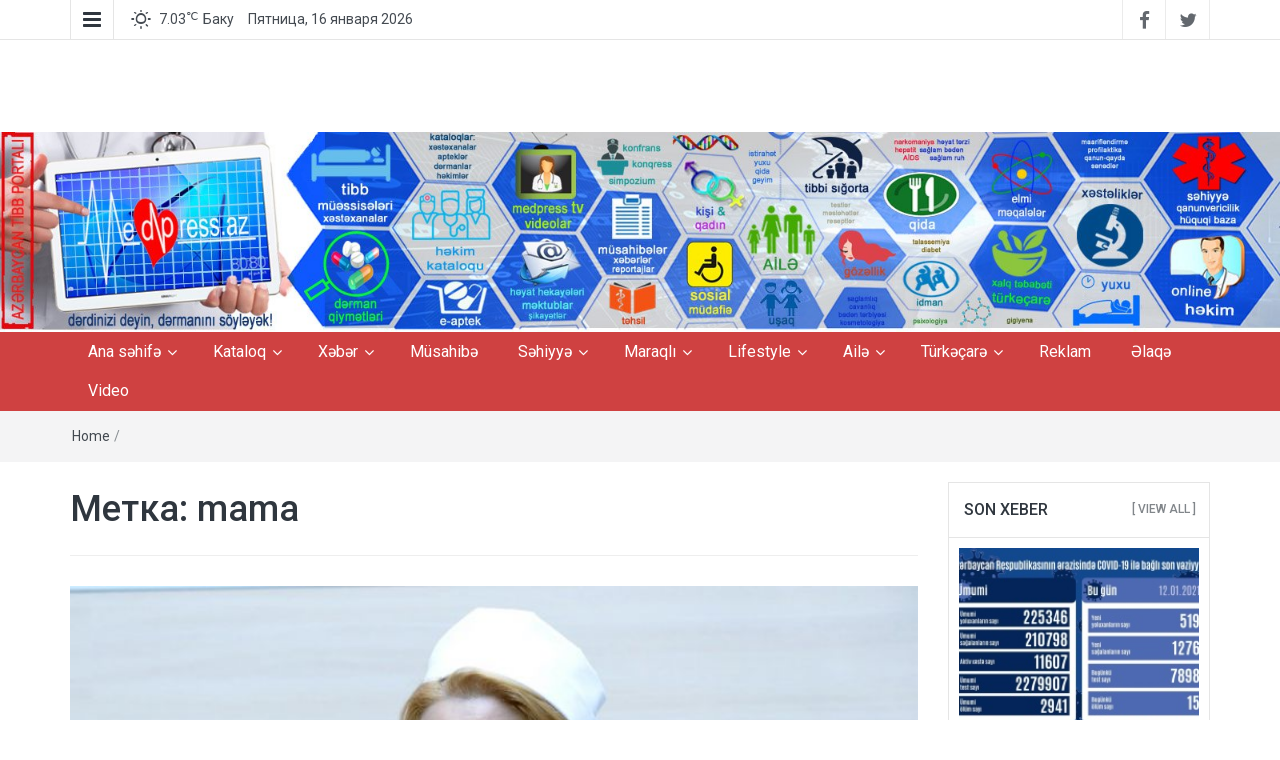

--- FILE ---
content_type: text/html; charset=UTF-8
request_url: https://medpress.az/archives/tag/mama/
body_size: 17630
content:
<!DOCTYPE html>
<html lang="ru-RU">
<head>
	<meta charset="UTF-8">
	<meta http-equiv="X-UA-Compatible" content="IE=edge">
	<meta name="viewport" content="width=device-width, initial-scale=1">
	<link rel="profile" href="https://gmpg.org/xfn/11" />
	<link rel="pingback" href="https://medpress.az/xmlrpc.php">
	<title>mama &#8212; medpress.az</title>
<meta name='robots' content='max-image-preview:large' />
	<style>img:is([sizes="auto" i], [sizes^="auto," i]) { contain-intrinsic-size: 3000px 1500px }</style>
	<link rel='dns-prefetch' href='//cdn.jsdelivr.net' />
<link rel='dns-prefetch' href='//fonts.googleapis.com' />
<link rel="alternate" type="application/rss+xml" title="medpress.az &raquo; Лента" href="https://medpress.az/feed/" />
<link rel="alternate" type="application/rss+xml" title="medpress.az &raquo; Лента комментариев" href="https://medpress.az/comments/feed/" />
<link rel="alternate" type="application/rss+xml" title="medpress.az &raquo; Лента метки mama" href="https://medpress.az/archives/tag/mama/feed/" />
<script type="text/javascript">
/* <![CDATA[ */
window._wpemojiSettings = {"baseUrl":"https:\/\/s.w.org\/images\/core\/emoji\/16.0.1\/72x72\/","ext":".png","svgUrl":"https:\/\/s.w.org\/images\/core\/emoji\/16.0.1\/svg\/","svgExt":".svg","source":{"concatemoji":"https:\/\/medpress.az\/wp-includes\/js\/wp-emoji-release.min.js?ver=6.8.3"}};
/*! This file is auto-generated */
!function(s,n){var o,i,e;function c(e){try{var t={supportTests:e,timestamp:(new Date).valueOf()};sessionStorage.setItem(o,JSON.stringify(t))}catch(e){}}function p(e,t,n){e.clearRect(0,0,e.canvas.width,e.canvas.height),e.fillText(t,0,0);var t=new Uint32Array(e.getImageData(0,0,e.canvas.width,e.canvas.height).data),a=(e.clearRect(0,0,e.canvas.width,e.canvas.height),e.fillText(n,0,0),new Uint32Array(e.getImageData(0,0,e.canvas.width,e.canvas.height).data));return t.every(function(e,t){return e===a[t]})}function u(e,t){e.clearRect(0,0,e.canvas.width,e.canvas.height),e.fillText(t,0,0);for(var n=e.getImageData(16,16,1,1),a=0;a<n.data.length;a++)if(0!==n.data[a])return!1;return!0}function f(e,t,n,a){switch(t){case"flag":return n(e,"\ud83c\udff3\ufe0f\u200d\u26a7\ufe0f","\ud83c\udff3\ufe0f\u200b\u26a7\ufe0f")?!1:!n(e,"\ud83c\udde8\ud83c\uddf6","\ud83c\udde8\u200b\ud83c\uddf6")&&!n(e,"\ud83c\udff4\udb40\udc67\udb40\udc62\udb40\udc65\udb40\udc6e\udb40\udc67\udb40\udc7f","\ud83c\udff4\u200b\udb40\udc67\u200b\udb40\udc62\u200b\udb40\udc65\u200b\udb40\udc6e\u200b\udb40\udc67\u200b\udb40\udc7f");case"emoji":return!a(e,"\ud83e\udedf")}return!1}function g(e,t,n,a){var r="undefined"!=typeof WorkerGlobalScope&&self instanceof WorkerGlobalScope?new OffscreenCanvas(300,150):s.createElement("canvas"),o=r.getContext("2d",{willReadFrequently:!0}),i=(o.textBaseline="top",o.font="600 32px Arial",{});return e.forEach(function(e){i[e]=t(o,e,n,a)}),i}function t(e){var t=s.createElement("script");t.src=e,t.defer=!0,s.head.appendChild(t)}"undefined"!=typeof Promise&&(o="wpEmojiSettingsSupports",i=["flag","emoji"],n.supports={everything:!0,everythingExceptFlag:!0},e=new Promise(function(e){s.addEventListener("DOMContentLoaded",e,{once:!0})}),new Promise(function(t){var n=function(){try{var e=JSON.parse(sessionStorage.getItem(o));if("object"==typeof e&&"number"==typeof e.timestamp&&(new Date).valueOf()<e.timestamp+604800&&"object"==typeof e.supportTests)return e.supportTests}catch(e){}return null}();if(!n){if("undefined"!=typeof Worker&&"undefined"!=typeof OffscreenCanvas&&"undefined"!=typeof URL&&URL.createObjectURL&&"undefined"!=typeof Blob)try{var e="postMessage("+g.toString()+"("+[JSON.stringify(i),f.toString(),p.toString(),u.toString()].join(",")+"));",a=new Blob([e],{type:"text/javascript"}),r=new Worker(URL.createObjectURL(a),{name:"wpTestEmojiSupports"});return void(r.onmessage=function(e){c(n=e.data),r.terminate(),t(n)})}catch(e){}c(n=g(i,f,p,u))}t(n)}).then(function(e){for(var t in e)n.supports[t]=e[t],n.supports.everything=n.supports.everything&&n.supports[t],"flag"!==t&&(n.supports.everythingExceptFlag=n.supports.everythingExceptFlag&&n.supports[t]);n.supports.everythingExceptFlag=n.supports.everythingExceptFlag&&!n.supports.flag,n.DOMReady=!1,n.readyCallback=function(){n.DOMReady=!0}}).then(function(){return e}).then(function(){var e;n.supports.everything||(n.readyCallback(),(e=n.source||{}).concatemoji?t(e.concatemoji):e.wpemoji&&e.twemoji&&(t(e.twemoji),t(e.wpemoji)))}))}((window,document),window._wpemojiSettings);
/* ]]> */
</script>
<style id='wp-emoji-styles-inline-css' type='text/css'>

	img.wp-smiley, img.emoji {
		display: inline !important;
		border: none !important;
		box-shadow: none !important;
		height: 1em !important;
		width: 1em !important;
		margin: 0 0.07em !important;
		vertical-align: -0.1em !important;
		background: none !important;
		padding: 0 !important;
	}
</style>
<link rel='stylesheet' id='wp-block-library-css' href='https://medpress.az/wp-includes/css/dist/block-library/style.min.css?ver=6.8.3' type='text/css' media='all' />
<style id='classic-theme-styles-inline-css' type='text/css'>
/*! This file is auto-generated */
.wp-block-button__link{color:#fff;background-color:#32373c;border-radius:9999px;box-shadow:none;text-decoration:none;padding:calc(.667em + 2px) calc(1.333em + 2px);font-size:1.125em}.wp-block-file__button{background:#32373c;color:#fff;text-decoration:none}
</style>
<style id='global-styles-inline-css' type='text/css'>
:root{--wp--preset--aspect-ratio--square: 1;--wp--preset--aspect-ratio--4-3: 4/3;--wp--preset--aspect-ratio--3-4: 3/4;--wp--preset--aspect-ratio--3-2: 3/2;--wp--preset--aspect-ratio--2-3: 2/3;--wp--preset--aspect-ratio--16-9: 16/9;--wp--preset--aspect-ratio--9-16: 9/16;--wp--preset--color--black: #000000;--wp--preset--color--cyan-bluish-gray: #abb8c3;--wp--preset--color--white: #ffffff;--wp--preset--color--pale-pink: #f78da7;--wp--preset--color--vivid-red: #cf2e2e;--wp--preset--color--luminous-vivid-orange: #ff6900;--wp--preset--color--luminous-vivid-amber: #fcb900;--wp--preset--color--light-green-cyan: #7bdcb5;--wp--preset--color--vivid-green-cyan: #00d084;--wp--preset--color--pale-cyan-blue: #8ed1fc;--wp--preset--color--vivid-cyan-blue: #0693e3;--wp--preset--color--vivid-purple: #9b51e0;--wp--preset--gradient--vivid-cyan-blue-to-vivid-purple: linear-gradient(135deg,rgba(6,147,227,1) 0%,rgb(155,81,224) 100%);--wp--preset--gradient--light-green-cyan-to-vivid-green-cyan: linear-gradient(135deg,rgb(122,220,180) 0%,rgb(0,208,130) 100%);--wp--preset--gradient--luminous-vivid-amber-to-luminous-vivid-orange: linear-gradient(135deg,rgba(252,185,0,1) 0%,rgba(255,105,0,1) 100%);--wp--preset--gradient--luminous-vivid-orange-to-vivid-red: linear-gradient(135deg,rgba(255,105,0,1) 0%,rgb(207,46,46) 100%);--wp--preset--gradient--very-light-gray-to-cyan-bluish-gray: linear-gradient(135deg,rgb(238,238,238) 0%,rgb(169,184,195) 100%);--wp--preset--gradient--cool-to-warm-spectrum: linear-gradient(135deg,rgb(74,234,220) 0%,rgb(151,120,209) 20%,rgb(207,42,186) 40%,rgb(238,44,130) 60%,rgb(251,105,98) 80%,rgb(254,248,76) 100%);--wp--preset--gradient--blush-light-purple: linear-gradient(135deg,rgb(255,206,236) 0%,rgb(152,150,240) 100%);--wp--preset--gradient--blush-bordeaux: linear-gradient(135deg,rgb(254,205,165) 0%,rgb(254,45,45) 50%,rgb(107,0,62) 100%);--wp--preset--gradient--luminous-dusk: linear-gradient(135deg,rgb(255,203,112) 0%,rgb(199,81,192) 50%,rgb(65,88,208) 100%);--wp--preset--gradient--pale-ocean: linear-gradient(135deg,rgb(255,245,203) 0%,rgb(182,227,212) 50%,rgb(51,167,181) 100%);--wp--preset--gradient--electric-grass: linear-gradient(135deg,rgb(202,248,128) 0%,rgb(113,206,126) 100%);--wp--preset--gradient--midnight: linear-gradient(135deg,rgb(2,3,129) 0%,rgb(40,116,252) 100%);--wp--preset--font-size--small: 13px;--wp--preset--font-size--medium: 20px;--wp--preset--font-size--large: 36px;--wp--preset--font-size--x-large: 42px;--wp--preset--spacing--20: 0.44rem;--wp--preset--spacing--30: 0.67rem;--wp--preset--spacing--40: 1rem;--wp--preset--spacing--50: 1.5rem;--wp--preset--spacing--60: 2.25rem;--wp--preset--spacing--70: 3.38rem;--wp--preset--spacing--80: 5.06rem;--wp--preset--shadow--natural: 6px 6px 9px rgba(0, 0, 0, 0.2);--wp--preset--shadow--deep: 12px 12px 50px rgba(0, 0, 0, 0.4);--wp--preset--shadow--sharp: 6px 6px 0px rgba(0, 0, 0, 0.2);--wp--preset--shadow--outlined: 6px 6px 0px -3px rgba(255, 255, 255, 1), 6px 6px rgba(0, 0, 0, 1);--wp--preset--shadow--crisp: 6px 6px 0px rgba(0, 0, 0, 1);}:where(.is-layout-flex){gap: 0.5em;}:where(.is-layout-grid){gap: 0.5em;}body .is-layout-flex{display: flex;}.is-layout-flex{flex-wrap: wrap;align-items: center;}.is-layout-flex > :is(*, div){margin: 0;}body .is-layout-grid{display: grid;}.is-layout-grid > :is(*, div){margin: 0;}:where(.wp-block-columns.is-layout-flex){gap: 2em;}:where(.wp-block-columns.is-layout-grid){gap: 2em;}:where(.wp-block-post-template.is-layout-flex){gap: 1.25em;}:where(.wp-block-post-template.is-layout-grid){gap: 1.25em;}.has-black-color{color: var(--wp--preset--color--black) !important;}.has-cyan-bluish-gray-color{color: var(--wp--preset--color--cyan-bluish-gray) !important;}.has-white-color{color: var(--wp--preset--color--white) !important;}.has-pale-pink-color{color: var(--wp--preset--color--pale-pink) !important;}.has-vivid-red-color{color: var(--wp--preset--color--vivid-red) !important;}.has-luminous-vivid-orange-color{color: var(--wp--preset--color--luminous-vivid-orange) !important;}.has-luminous-vivid-amber-color{color: var(--wp--preset--color--luminous-vivid-amber) !important;}.has-light-green-cyan-color{color: var(--wp--preset--color--light-green-cyan) !important;}.has-vivid-green-cyan-color{color: var(--wp--preset--color--vivid-green-cyan) !important;}.has-pale-cyan-blue-color{color: var(--wp--preset--color--pale-cyan-blue) !important;}.has-vivid-cyan-blue-color{color: var(--wp--preset--color--vivid-cyan-blue) !important;}.has-vivid-purple-color{color: var(--wp--preset--color--vivid-purple) !important;}.has-black-background-color{background-color: var(--wp--preset--color--black) !important;}.has-cyan-bluish-gray-background-color{background-color: var(--wp--preset--color--cyan-bluish-gray) !important;}.has-white-background-color{background-color: var(--wp--preset--color--white) !important;}.has-pale-pink-background-color{background-color: var(--wp--preset--color--pale-pink) !important;}.has-vivid-red-background-color{background-color: var(--wp--preset--color--vivid-red) !important;}.has-luminous-vivid-orange-background-color{background-color: var(--wp--preset--color--luminous-vivid-orange) !important;}.has-luminous-vivid-amber-background-color{background-color: var(--wp--preset--color--luminous-vivid-amber) !important;}.has-light-green-cyan-background-color{background-color: var(--wp--preset--color--light-green-cyan) !important;}.has-vivid-green-cyan-background-color{background-color: var(--wp--preset--color--vivid-green-cyan) !important;}.has-pale-cyan-blue-background-color{background-color: var(--wp--preset--color--pale-cyan-blue) !important;}.has-vivid-cyan-blue-background-color{background-color: var(--wp--preset--color--vivid-cyan-blue) !important;}.has-vivid-purple-background-color{background-color: var(--wp--preset--color--vivid-purple) !important;}.has-black-border-color{border-color: var(--wp--preset--color--black) !important;}.has-cyan-bluish-gray-border-color{border-color: var(--wp--preset--color--cyan-bluish-gray) !important;}.has-white-border-color{border-color: var(--wp--preset--color--white) !important;}.has-pale-pink-border-color{border-color: var(--wp--preset--color--pale-pink) !important;}.has-vivid-red-border-color{border-color: var(--wp--preset--color--vivid-red) !important;}.has-luminous-vivid-orange-border-color{border-color: var(--wp--preset--color--luminous-vivid-orange) !important;}.has-luminous-vivid-amber-border-color{border-color: var(--wp--preset--color--luminous-vivid-amber) !important;}.has-light-green-cyan-border-color{border-color: var(--wp--preset--color--light-green-cyan) !important;}.has-vivid-green-cyan-border-color{border-color: var(--wp--preset--color--vivid-green-cyan) !important;}.has-pale-cyan-blue-border-color{border-color: var(--wp--preset--color--pale-cyan-blue) !important;}.has-vivid-cyan-blue-border-color{border-color: var(--wp--preset--color--vivid-cyan-blue) !important;}.has-vivid-purple-border-color{border-color: var(--wp--preset--color--vivid-purple) !important;}.has-vivid-cyan-blue-to-vivid-purple-gradient-background{background: var(--wp--preset--gradient--vivid-cyan-blue-to-vivid-purple) !important;}.has-light-green-cyan-to-vivid-green-cyan-gradient-background{background: var(--wp--preset--gradient--light-green-cyan-to-vivid-green-cyan) !important;}.has-luminous-vivid-amber-to-luminous-vivid-orange-gradient-background{background: var(--wp--preset--gradient--luminous-vivid-amber-to-luminous-vivid-orange) !important;}.has-luminous-vivid-orange-to-vivid-red-gradient-background{background: var(--wp--preset--gradient--luminous-vivid-orange-to-vivid-red) !important;}.has-very-light-gray-to-cyan-bluish-gray-gradient-background{background: var(--wp--preset--gradient--very-light-gray-to-cyan-bluish-gray) !important;}.has-cool-to-warm-spectrum-gradient-background{background: var(--wp--preset--gradient--cool-to-warm-spectrum) !important;}.has-blush-light-purple-gradient-background{background: var(--wp--preset--gradient--blush-light-purple) !important;}.has-blush-bordeaux-gradient-background{background: var(--wp--preset--gradient--blush-bordeaux) !important;}.has-luminous-dusk-gradient-background{background: var(--wp--preset--gradient--luminous-dusk) !important;}.has-pale-ocean-gradient-background{background: var(--wp--preset--gradient--pale-ocean) !important;}.has-electric-grass-gradient-background{background: var(--wp--preset--gradient--electric-grass) !important;}.has-midnight-gradient-background{background: var(--wp--preset--gradient--midnight) !important;}.has-small-font-size{font-size: var(--wp--preset--font-size--small) !important;}.has-medium-font-size{font-size: var(--wp--preset--font-size--medium) !important;}.has-large-font-size{font-size: var(--wp--preset--font-size--large) !important;}.has-x-large-font-size{font-size: var(--wp--preset--font-size--x-large) !important;}
:where(.wp-block-post-template.is-layout-flex){gap: 1.25em;}:where(.wp-block-post-template.is-layout-grid){gap: 1.25em;}
:where(.wp-block-columns.is-layout-flex){gap: 2em;}:where(.wp-block-columns.is-layout-grid){gap: 2em;}
:root :where(.wp-block-pullquote){font-size: 1.5em;line-height: 1.6;}
</style>
<link rel='stylesheet' id='aa-health-style-css' href='https://medpress.az/wp-content/plugins/aa-health-calculator/assets/css/aa-health-style.css?ver=1.0' type='text/css' media='all' />
<link rel='stylesheet' id='bootstrap-css' href='https://medpress.az/wp-content/themes/easymag/css/bootstrap.min.css?ver=3.3.5' type='text/css' media='' />
<link rel='stylesheet' id='font-awesome-css' href='https://medpress.az/wp-content/themes/easymag/css/font-awesome.min.css?ver=4.4.0' type='text/css' media='' />
<link rel='stylesheet' id='meteocons-font-css' href='https://medpress.az/wp-content/themes/easymag/fonts/meteocons-font/stylesheet.css?ver=4.4.0' type='text/css' media='' />
<link rel='stylesheet' id='swiper-css' href='https://medpress.az/wp-content/themes/easymag/css/swiper.min.css?ver=3.2.5' type='text/css' media='' />
<link rel='stylesheet' id='easymag-roboto-css' href='//fonts.googleapis.com/css?family=Roboto%3A400%2C300%2C500%2C700%2C900&#038;ver=6.8.3' type='text/css' media='all' />
<link rel='stylesheet' id='easymag-style-css' href='https://medpress.az/wp-content/themes/easymag/style.css?ver=6.8.3' type='text/css' media='all' />
<style id='easymag-style-inline-css' type='text/css'>

	body,
	h1 a,
	h2 a,
	h3 a,
	h4 a,
	h5 a,
	h6 a,
	.dt-sidebar .dt-social-icons li .fa,
    a {
		color: #2f363e;
	}
	
	body {
		font-size: 15px;
	}
	
	a:hover,
	.dt-footer-cont li a:hover,
	.dt-sec-menu li a:hover,
	.dt-featured-posts-wrap h2 a:hover,
	.dt-pagination-nav .current,
	.dt-footer .dt-news-layout-wrap a:hover {
		color: #006e7d;
	}

	.dt-news-layout2 .dt-news-post:hover,
	.dt-pagination-nav .current,
	.dt-pagination-nav a:hover {
		border-color: #006e7d ;
	}
	.bt-news-ticker-tag:after {
		border-left-color: #006e7d !important;
	}
	.sticky {
		border-color: #006e7d !important;
	}

	.dt-news-layout1 .dt-news-post-img .fa:hover,
	.dt-news-layout-half .dt-news-post-img .fa:hover,
	.dt-sidebar-news .dt-news-post-img .fa:hover,
	.dt-footer h2:after,
	.dt-footer .tagcloud a:hover,
	.dt-related-posts .dt-news-post-img .fa:hover,
	.dt-search-bar,
	.bt-news-ticker-tag,
	.dt-category-posts .dt-news-post-img .fa:hover,
	.dt-category-post-readmore a:hover,
	.dt-nav-md-trigger:hover .fa,
	.tagcloud a:hover {
		background: #006e7d;
	}
	
	.dt-news-layout1 .dt-news-post-img .fa,
	.dt-news-layout-half .dt-news-post-img .fa,
	.dt-sidebar-news .dt-news-post-img .fa,
	.dt-related-posts .dt-news-post-img .fa,
	.dt-category-posts .dt-news-post-img .fa,
	#back-to-top:hover {
		background: rgba( 0,110,125,0.75 );
	}
	
	.dt-menu-bar,
	.dt-main-menu li ul {
		background: #cf4141;
	}
	
	.dt-main-menu li a,
	.dt-main-menu li:hover,
	.menu-item-has-children:after,
	.current-menu-item a,
	.dt-nav-md li a,
	.dt-nav-md .menu-item-has-children:after,
	.dt-logo-md a,
	.dt-nav-md-trigger {
		color: #ffffff;
	}
	
	.dt-main-menu li:hover,
	.dt-main-menu li a:hover,
	.dt-main-menu li.current-menu-item > a,
	.dt-nav-md li a:hover,
	.current-menu-item.menu-item-has-children {
		background: #be3434;
		color: #fff;
	}
	
	.dt-main-menu li:hover,
	.dt-main-menu li a:hover,
	.dt-main-menu li .current-menu-item > a,
	.dt-nav-md li a:hover ,
	.current-menu-item.menu-item-has-children:after,
	.current-menu-item.menu-item-has-children:hover:after,
	.menu-item-has-children:hover:after,
	.dt-main-menu li:hover > a {
		color: #ffffff;
	}
	.dt-related-posts li { width: calc(33.333333% - 20px); }.dt-footer {background: #2f363e}
</style>
<script type="text/javascript" src="https://medpress.az/wp-includes/js/jquery/jquery.min.js?ver=3.7.1" id="jquery-core-js"></script>
<script type="text/javascript" src="https://medpress.az/wp-includes/js/jquery/jquery-migrate.min.js?ver=3.4.1" id="jquery-migrate-js"></script>
<script type="text/javascript" src="https://medpress.az/wp-content/themes/easymag/js/swiper.jquery.min.js?ver=3.2.5" id="swiper-js"></script>
<link rel="https://api.w.org/" href="https://medpress.az/wp-json/" /><link rel="alternate" title="JSON" type="application/json" href="https://medpress.az/wp-json/wp/v2/tags/140" /><link rel="EditURI" type="application/rsd+xml" title="RSD" href="https://medpress.az/xmlrpc.php?rsd" />
<meta name="generator" content="WordPress 6.8.3" />
    <style type="text/css">
        /* General Calendar Table Styling */
        .satej_it_com_ajax-calendar {
            position: relative;
            width: 100%;
            border-collapse: collapse; /* Ensure borders are collapsed */
            border-radius: 8px; /* Rounded corners for the whole table */
            overflow: hidden; /* Ensures border-radius applies to content */
            box-shadow: 0 4px 12px rgba(0, 0, 0, 0.1); /* Subtle shadow for depth */
            background-color: #ffffff; /* White background for the calendar body */
            table-layout: fixed; /* Crucial for equal column widths */
        }

        /* Table Headers (Weekdays) */
        .satej_it_com_ajax-calendar th {
            background-color: #2cb2bc; /* Consistent background */
            color: #FFFFFF;
            font-weight: 600; /* Slightly bolder for emphasis */
            padding: 10px 5px; /* Increased padding for better spacing */
            text-align: center;
            font-size: 15px; /* Slightly adjusted font size */
            text-transform: uppercase; /* Make weekdays uppercase */
            letter-spacing: 0.5px;
            width: calc(100% / 7); /* Distribute width equally among 7 columns */
        }

        /* Specific top-left and top-right th for rounded corners */
        .satej_it_com_ajax-calendar thead tr:first-child th:first-child {
            border-top-left-radius: 8px;
        }
        .satej_it_com_ajax-calendar thead tr:first-child th:last-child {
            border-top-right-radius: 8px;
        }

        /* Table Cells (Days) */
        .satej_it_com_ajax-calendar td {
            border: 1px solid #e0e0e0; /* Lighter border color */
            padding: 0; /* Remove default padding from td, let inner elements handle it */
            vertical-align: middle; /* Vertically center content */
            height: 50px; /* Give cells a consistent height */
        }

        /* Links for days with posts */
        .satej_it_com_ajax-calendar tbody td a.has-post {
            background-color: #00a000; /* A slightly brighter green */
            color: #FFFFFF;
            display: flex; /* Keep flex for inner centering */
            align-items: center; /* Vertically center content */
            justify-content: center; /* Horizontally center content */
            padding: 6px 0;
            width: 100%;
            height: 100%; /* Make the link fill the cell */
            text-decoration: none; /* Remove underline */
            font-weight: bold;
            transition: background-color 0.2s ease-in-out; /* Smooth transition on hover */
        }

        .satej_it_com_ajax-calendar tbody td a.has-post:hover {
            background-color: #006400; /* Darker green on hover */
        }

        /* Spans for days without posts */
        .satej_it_com_ajax-calendar span.no-post {
            display: flex; /* Keep flex for inner centering */
            align-items: center; /* Vertically center content */
            justify-content: center; /* Horizontally center content */
            padding: 6px 0;
            width: 100%;
            height: 100%; /* Make the span fill the cell */
            color: #555555; /* Softer text color for days without posts */
        }

        /* Padding cells (empty cells) */
        .satej_it_com_ajax-calendar .pad {
            background-color: #f9f9f9; /* Slightly different background for padding cells */
        }

        /* Today's Date Styling */
        .satej_it_com_ajax-calendar td.today {
            border: 2px solid #2cb2bc; /* More prominent border for today */
        }

        .satej_it_com_ajax-calendar td.today a,
        .satej_it_com_ajax-calendar td.today span {
            background-color: #2cb2bc !important; /* Keep important to override other backgrounds */
            color: #FFFFFF;
            font-weight: bold;
        }

        /* Navigation (Top) */
        .satej_it_com_ajax-calendar .calendar-nav-top {
            background-color: #2cb2bc; /* Consistent background */
            padding: 10px 0; /* Add padding */
            border-bottom: 1px solid #259fa8; /* Subtle separator */
        }

        .satej_it_com_ajax-calendar .calendar-nav-top div {
            display: flex;
            justify-content: space-between; /* Changed to space-between for better distribution */
            align-items: center;
            padding: 0 15px; /* Add horizontal padding inside the nav */
        }

        .satej_it_com_ajax-calendar .calendar-nav-top a {
            color: #FFFFFF;
            font-size: 20px; /* Slightly smaller for better balance */
            text-decoration: none;
            padding: 5px 10px;
            border-radius: 4px;
            transition: background-color 0.2s ease-in-out;
        }

        .satej_it_com_ajax-calendar .calendar-nav-top a:hover {
            background-color: rgba(255, 255, 255, 0.2); /* Subtle hover effect */
        }

        .satej_it_com_ajax-calendar .calendar-nav-top .current-month-link {
            font-size: 22px; /* Emphasize current month */
            font-weight: bold;
            color: #FFFFFF;
            text-decoration: none;
            cursor: pointer; /* Indicate it's clickable */
        }

        /* Navigation (Bottom) */
        .satej_it_com_ajax-calendar tfoot td {
            border: none; /* Remove borders from footer cells */
            padding: 0; /* Remove default padding */
        }

        .satej_it_com_ajax-calendar tfoot td a {
            background-color: #2cb2bc; /* Consistent background */
            color: #FFFFFF;
            display: block;
            padding: 10px 0; /* More padding for better touch targets */
            width: 100% !important;
            text-decoration: none;
            font-weight: bold;
            transition: background-color 0.2s ease-in-out;
        }

        .satej_it_com_ajax-calendar tfoot td a:hover {
            background-color: #259fa8; /* Slightly darker on hover */
        }

        .satej_it_com_ajax-calendar tfoot .nav-prev {
            text-align: left;
            border-bottom-left-radius: 8px; /* Rounded corner */
            overflow: hidden; /* Ensure radius applies */
        }

        .satej_it_com_ajax-calendar tfoot .nav-next {
            text-align: right;
            border-bottom-right-radius: 8px; /* Rounded corner */
            overflow: hidden; /* Ensure radius applies */
        }

        .satej_it_com_ajax-calendar tfoot .nav-prev a {
            padding-left: 15px; /* Adjust padding for text alignment */
        }

        .satej_it_com_ajax-calendar tfoot .nav-next a {
            padding-right: 15px; /* Adjust padding for text alignment */
        }


        /* Dropdown Selectors */
        #ajax_ac_widget .select_ca {
            margin-bottom: 10px; /* Add some space below dropdowns */
            display: flex; /* Use flexbox for better alignment of dropdowns */
            justify-content: space-between; /* Distribute items */
            gap: 10px; /* Space between dropdowns */
            flex-wrap: wrap; /* Allow wrapping on small screens */
        }

        #ajax_ac_widget #my_month,
        #ajax_ac_widget #my_year {
            /* Remove floats as flexbox is used on parent */
            float: none;
            flex-grow: 1; /* Allow dropdowns to grow and fill space */
            padding: 8px 12px;
            border: 1px solid #ccc;
            border-radius: 5px;
            background-color: #f9f9f9;
            font-size: 16px;
            cursor: pointer;
            -webkit-appearance: none; /* Remove default dropdown arrow */
            -moz-appearance: none;
            appearance: none;
            background-image: url('data:image/svg+xml;charset=US-ASCII,%3Csvg%20xmlns%3D%22http%3A%2F%2Fwww.w3.org%2F2000%2Fsvg%22%20width%3D%22292.4%22%20height%3D%22292.4%22%3E%3Cpath%20fill%3D%22%23000%22%20d%3D%22M287%2C114.7L158.4%2C243.3c-2.8%2C2.8-6.1%2C4.2-9.5%2C4.2s-6.7-1.4-9.5-4.2L5.4%2C114.7C2.6%2C111.9%2C1.2%2C108.6%2C1.2%2C105.2s1.4-6.7%2C4.2-9.5l14.7-14.7c2.8-2.8%2C6.1-4.2%2C9.5-4.2s6.7%2C1.4%2C9.5%2C4.2l111.2%2C111.2L253.3%2C81c2.8-2.8%2C6.1-4.2%2C9.5-4.2s6.7%2C1.4%2C9.5%2C4.2l14.7%2C14.7c2.8%2C2.8%2C4.2%2C6.1%2C4.2%2C9.5S289.8%2C111.9%2C287%2C114.7z%22%2F%3E%3C%2Fsvg%3E');
            background-repeat: no-repeat;
            background-position: right 10px center;
            background-size: 12px;
            padding-right: 30px; /* Make space for the custom arrow */
        }

        /* Clearfix for floats (if still needed, though flexbox mitigates) */
        .clear {
            clear: both;
        }

        /* Loading Indicator */
        .aj-loging {
            position: absolute;
            top: 0; /* Cover the whole calendar area */
            left: 0;
            width: 100%;
            height: 100%;
            background-color: rgba(255, 255, 255, 0.7); /* Semi-transparent white overlay */
            display: flex; /* Use flexbox to center content */
            align-items: center;
            justify-content: center;
            z-index: 10; /* Ensure it's on top */
            border-radius: 8px; /* Match calendar border-radius */
        }

        .aj-loging img {
            max-width: 50px; /* Adjust size of loading GIF */
            max-height: 50px;
        }
    </style>
    	<style type="text/css">
			.site-title a,
		.site-description {
			position: absolute;
			clip: rect(1px, 1px, 1px, 1px);
		}
		</style>
	<link rel="icon" href="https://medpress.az/wp-content/uploads/2018/01/medpress-logo-large-son.jpg" sizes="32x32" />
<link rel="icon" href="https://medpress.az/wp-content/uploads/2018/01/medpress-logo-large-son.jpg" sizes="192x192" />
<link rel="apple-touch-icon" href="https://medpress.az/wp-content/uploads/2018/01/medpress-logo-large-son.jpg" />
<meta name="msapplication-TileImage" content="https://medpress.az/wp-content/uploads/2018/01/medpress-logo-large-son.jpg" />
</head>
<body class="archive tag tag-mama tag-140 wp-theme-easymag group-blog">
	<div class="dt-body-wrap">
					<div class="dt-top-bar">
			<div class="container">
				<div class="row">
					<div class="col-lg-6 col-md-6 col-sm-8 col-xs-7">
						<div class="dt-bar-left">
														<nav class="dt-sec-menu transition35">
								<div class="menu-21-container"><ul id="top-bar-menu" class="menu"><li id="menu-item-770" class="menu-item menu-item-type-post_type menu-item-object-page menu-item-home menu-item-770"><a href="https://medpress.az/">Ana səhifə</a></li>
<li id="menu-item-768" class="menu-item menu-item-type-post_type menu-item-object-page menu-item-768"><a href="https://medpress.az/about_us/">Haqqımızda</a></li>
<li id="menu-item-769" class="menu-item menu-item-type-post_type menu-item-object-page menu-item-769"><a href="https://medpress.az/elaqe/">Əlaqə</a></li>
</ul></div>							</nav><!-- .dt-sec-menu .transition35 -->
							<div class="dt-sec-nav">
								<i class="fa fa-bars"></i>
							</div><!-- .dt-sec-nav -->
							                                                        <div class="dt-weather">
                                <p class="weather" title="Clear"><span class="weather-icon" data-icon="B"></span>7.03<sub>&#x2103;</sub><span class="city-name">Баку</span></p>                            </div><!-- .dt-date -->
                            														<div class="dt-date">
								<p>Пятница, 16 января 2026</p>
							</div><!-- .dt-date -->
													</div><!-- .dt-bar-left -->
					</div><!-- .col-lg-6 .col-md-6 .col-sm-8 .col-xs-7 -->
					<div class="col-lg-6 col-md-6 col-sm-4 col-xs-5">
						<div class="dt-top-social">
																					<span class="dt-social-trigger transition35"><i class="fa fa-share-alt transition35"></i> </span>
							<span class="dt-social-icons-lg">
								
        <div class="dt-social-icons">
            <h2 class="widget-title">Follow Us</h2>
            <ul>
                                    <li><a href="https://www.facebook.com/medpress.az.ATP/?modal=admin_todo_tour" target="_blank"><i class="fa fa-facebook transition35"></i></a> </li>
                
                                    <li><a href="https://twitter.com/AzMedpress" target="_blank"><i class="fa fa-twitter transition35"></i></a> </li>
                
                
                
                
                
                
                
                
                
                
                
                
                <div class="clearfix"></div>
            </ul>
            </div>

        							</span>
													</div><!-- .dt-top-social -->
					</div><!-- .col-lg-6 .col-md-6 .col-sm-4 .col-xs-5 -->
				</div><!-- .row -->
			</div><!-- .container -->
		</div><!-- .dt-top-bar -->
									<div class="dt-top-social dt-social-sticky-bar transition35">
				<div class="container">
					<div class="row">
						<div class="col-lg-12 col-md-12">
							<div class="dt-social-sticky-wrap">
								
        <div class="dt-social-icons">
            <h2 class="widget-title">Follow Us</h2>
            <ul>
                                    <li><a href="https://www.facebook.com/medpress.az.ATP/?modal=admin_todo_tour" target="_blank"><i class="fa fa-facebook transition35"></i></a> </li>
                
                                    <li><a href="https://twitter.com/AzMedpress" target="_blank"><i class="fa fa-twitter transition35"></i></a> </li>
                
                
                
                
                
                
                
                
                
                
                
                
                <div class="clearfix"></div>
            </ul>
            </div>

        							</div><!-- .dt-social-sticky-wrap -->
						</div><!-- .col-lg-12 .col-md-12 -->
					</div><!-- .row -->
				</div><!-- .container -->
			</div><!-- .dt-top-social .dt-social-sticky-bar .transition35 -->
				<header class="dt-header">
			<div class="container">
				<div class="row">
					<div class="col-lg-4 col-md-4">
						<div class="dt-logo">
							                                                            <p class="site-title"><a href="https://medpress.az/" rel="home">medpress.az</a></p>
                            									<p class="site-description">Dərdinizi deyin, dərmanını söyləyək!</p>
																
													</div><!-- .dt-logo -->
					</div><!-- .col-lg-4 .col-md-4 -->
					<div class="col-lg-8 col-md-8">
						<div class="dt-top-ads">
													</div><!-- .dt-top-ads -->
					</div><!-- .col-lg-8 col-md-8 -->
				</div><!-- .row -->
			</div><!-- .container -->
		</header><!-- .dt-header -->
					<div class="dt-header-image">
				<a href="https://medpress.az/" title="medpress.az" rel="home">
					<img src="https://medpress.az/wp-content/uploads/2018/01/sayt-logo-2601-1-1.jpg" width="1600" height="250" alt="header image" />
				</a>
			</div>
				<nav class="dt-menu-bar dt-sticky">
			<div class="container">
				<div class="row">
					<div class="col-lg-12 col-md-12">
                        <div class="dt-main-menu">
							<div class="menu-20-container"><ul id="primary-menu" class="dt-nav-menu"><li id="menu-item-701" class="menu-item menu-item-type-post_type menu-item-object-page menu-item-home menu-item-has-children menu-item-701"><a href="https://medpress.az/">Ana səhifə</a>
<ul class="sub-menu">
	<li id="menu-item-2816" class="menu-item menu-item-type-taxonomy menu-item-object-category menu-item-2816"><a href="https://medpress.az/archives/category/headline_news/">Manşet</a></li>
	<li id="menu-item-2817" class="menu-item menu-item-type-taxonomy menu-item-object-category menu-item-2817"><a href="https://medpress.az/archives/category/key_news/">Seçilmiş xəbərlər</a></li>
	<li id="menu-item-1755" class="menu-item menu-item-type-taxonomy menu-item-object-category menu-item-1755"><a href="https://medpress.az/archives/category/editor/">Redaktordan</a></li>
</ul>
</li>
<li id="menu-item-761" class="menu-item menu-item-type-post_type menu-item-object-page menu-item-has-children menu-item-761"><a href="https://medpress.az/kataloq/">Kataloq</a>
<ul class="sub-menu">
	<li id="menu-item-1726" class="menu-item menu-item-type-post_type menu-item-object-page menu-item-1726"><a href="https://medpress.az/kataloq/medicines/">Dərmanlar</a></li>
	<li id="menu-item-2382" class="menu-item menu-item-type-post_type menu-item-object-page menu-item-2382"><a href="https://medpress.az/kataloq/doctors/">Həkimlər</a></li>
	<li id="menu-item-1724" class="menu-item menu-item-type-post_type menu-item-object-page menu-item-1724"><a href="https://medpress.az/kataloq/hospitals/">Xəstəxanalar</a></li>
	<li id="menu-item-1723" class="menu-item menu-item-type-post_type menu-item-object-page menu-item-1723"><a href="https://medpress.az/kataloq/pharmacies/">Apteklər</a></li>
	<li id="menu-item-2692" class="menu-item menu-item-type-post_type menu-item-object-page menu-item-2692"><a href="https://medpress.az/kataloq/legislation/">Qanunvericilik</a></li>
</ul>
</li>
<li id="menu-item-1029" class="menu-item menu-item-type-post_type menu-item-object-page current_page_parent menu-item-has-children menu-item-1029"><a href="https://medpress.az/news/">Xəbər</a>
<ul class="sub-menu">
	<li id="menu-item-4915" class="menu-item menu-item-type-taxonomy menu-item-object-category menu-item-4915"><a href="https://medpress.az/archives/category/agenda/">Gündəm</a></li>
	<li id="menu-item-1759" class="menu-item menu-item-type-taxonomy menu-item-object-category menu-item-1759"><a href="https://medpress.az/archives/category/doctor_says/">Həkim deyir ki&#8230;</a></li>
	<li id="menu-item-4283" class="menu-item menu-item-type-taxonomy menu-item-object-category menu-item-4283"><a href="https://medpress.az/archives/category/hava/">Hava</a></li>
	<li id="menu-item-1757" class="menu-item menu-item-type-taxonomy menu-item-object-category menu-item-1757"><a href="https://medpress.az/archives/category/medforum/">Medforum</a></li>
</ul>
</li>
<li id="menu-item-1091" class="menu-item menu-item-type-taxonomy menu-item-object-category menu-item-1091"><a href="https://medpress.az/archives/category/interview/">Müsahibə</a></li>
<li id="menu-item-1729" class="menu-item menu-item-type-taxonomy menu-item-object-category menu-item-has-children menu-item-1729"><a href="https://medpress.az/archives/category/health/">Səhiyyə</a>
<ul class="sub-menu">
	<li id="menu-item-29235" class="menu-item menu-item-type-taxonomy menu-item-object-category menu-item-29235"><a href="https://medpress.az/archives/category/health/coronavirus/">COVİD-19</a></li>
	<li id="menu-item-1735" class="menu-item menu-item-type-taxonomy menu-item-object-category menu-item-1735"><a href="https://medpress.az/archives/category/health/officially/">Rəsmi</a></li>
	<li id="menu-item-1832" class="menu-item menu-item-type-taxonomy menu-item-object-category menu-item-1832"><a href="https://medpress.az/archives/category/health/statistics/">Statistika</a></li>
	<li id="menu-item-1730" class="menu-item menu-item-type-taxonomy menu-item-object-category menu-item-1730"><a href="https://medpress.az/archives/category/health/public_health/">İctimai səhiyyə</a></li>
	<li id="menu-item-2828" class="menu-item menu-item-type-taxonomy menu-item-object-category menu-item-2828"><a href="https://medpress.az/archives/category/health/diseases/">Xəstəliklər</a></li>
	<li id="menu-item-1731" class="menu-item menu-item-type-taxonomy menu-item-object-category menu-item-1731"><a href="https://medpress.az/archives/category/health/social_protection/">Sosial müdafiə</a></li>
	<li id="menu-item-1732" class="menu-item menu-item-type-taxonomy menu-item-object-category menu-item-has-children menu-item-1732"><a href="https://medpress.az/archives/category/health/event/">Tədbirlər</a>
	<ul class="sub-menu">
		<li id="menu-item-1746" class="menu-item menu-item-type-taxonomy menu-item-object-category menu-item-1746"><a href="https://medpress.az/archives/category/health/event/congress/">Konqress</a></li>
		<li id="menu-item-1745" class="menu-item menu-item-type-taxonomy menu-item-object-category menu-item-1745"><a href="https://medpress.az/archives/category/health/event/conference/">Konfrans</a></li>
		<li id="menu-item-1747" class="menu-item menu-item-type-taxonomy menu-item-object-category menu-item-1747"><a href="https://medpress.az/archives/category/health/event/symposium/">Simpozium</a></li>
		<li id="menu-item-2688" class="menu-item menu-item-type-taxonomy menu-item-object-category menu-item-2688"><a href="https://medpress.az/archives/category/health/event/seminar/">Seminar</a></li>
		<li id="menu-item-3947" class="menu-item menu-item-type-taxonomy menu-item-object-category menu-item-3947"><a href="https://medpress.az/archives/category/health/event/forum/">Forum</a></li>
		<li id="menu-item-1748" class="menu-item menu-item-type-taxonomy menu-item-object-category menu-item-1748"><a href="https://medpress.az/archives/category/health/event/exhibition/">Sərgi</a></li>
	</ul>
</li>
</ul>
</li>
<li id="menu-item-1089" class="menu-item menu-item-type-taxonomy menu-item-object-category menu-item-has-children menu-item-1089"><a href="https://medpress.az/archives/category/interesting/">Maraqlı</a>
<ul class="sub-menu">
	<li id="menu-item-1119" class="menu-item menu-item-type-taxonomy menu-item-object-category menu-item-1119"><a href="https://medpress.az/archives/category/science/">Elm</a></li>
	<li id="menu-item-1751" class="menu-item menu-item-type-taxonomy menu-item-object-category menu-item-1751"><a href="https://medpress.az/archives/category/interesting/aphorism/">Günün deyimi</a></li>
	<li id="menu-item-1752" class="menu-item menu-item-type-taxonomy menu-item-object-category menu-item-1752"><a href="https://medpress.az/archives/category/interesting/photo_of_the_day/">Günün şəkli</a></li>
	<li id="menu-item-1753" class="menu-item menu-item-type-taxonomy menu-item-object-category menu-item-1753"><a href="https://medpress.az/archives/category/interesting/calendar/">O gün bu gün</a></li>
</ul>
</li>
<li id="menu-item-1093" class="menu-item menu-item-type-taxonomy menu-item-object-category menu-item-has-children menu-item-1093"><a href="https://medpress.az/archives/category/lifestyle/">Lifestyle</a>
<ul class="sub-menu">
	<li id="menu-item-1750" class="menu-item menu-item-type-taxonomy menu-item-object-category menu-item-1750"><a href="https://medpress.az/archives/category/lifestyle/life_style/">Həyat tərzi</a></li>
	<li id="menu-item-1740" class="menu-item menu-item-type-taxonomy menu-item-object-category menu-item-1740"><a href="https://medpress.az/archives/category/lifestyle/fast/">Qida</a></li>
	<li id="menu-item-1739" class="menu-item menu-item-type-taxonomy menu-item-object-category menu-item-1739"><a href="https://medpress.az/archives/category/lifestyle/sport/">İdman</a></li>
	<li id="menu-item-1741" class="menu-item menu-item-type-taxonomy menu-item-object-category menu-item-1741"><a href="https://medpress.az/archives/category/lifestyle/sleep/">Yuxu</a></li>
	<li id="menu-item-1738" class="menu-item menu-item-type-taxonomy menu-item-object-category menu-item-1738"><a href="https://medpress.az/archives/category/lifestyle/clothes/">Geyim</a></li>
	<li id="menu-item-4296" class="menu-item menu-item-type-taxonomy menu-item-object-category menu-item-4296"><a href="https://medpress.az/archives/category/lifestyle/ecology/">Ekologiya</a></li>
</ul>
</li>
<li id="menu-item-1734" class="menu-item menu-item-type-taxonomy menu-item-object-category menu-item-has-children menu-item-1734"><a href="https://medpress.az/archives/category/family/">Ailə</a>
<ul class="sub-menu">
	<li id="menu-item-1733" class="menu-item menu-item-type-taxonomy menu-item-object-category menu-item-has-children menu-item-1733"><a href="https://medpress.az/archives/category/woman/">Qadın</a>
	<ul class="sub-menu">
		<li id="menu-item-1743" class="menu-item menu-item-type-taxonomy menu-item-object-category menu-item-1743"><a href="https://medpress.az/archives/category/woman/beauty/">Gözəllik</a></li>
		<li id="menu-item-1744" class="menu-item menu-item-type-taxonomy menu-item-object-category menu-item-1744"><a href="https://medpress.az/archives/category/woman/healthy_life/">Sağlamlıq</a></li>
	</ul>
</li>
	<li id="menu-item-1736" class="menu-item menu-item-type-taxonomy menu-item-object-category menu-item-1736"><a href="https://medpress.az/archives/category/family/child/">Uşaq</a></li>
	<li id="menu-item-1737" class="menu-item menu-item-type-taxonomy menu-item-object-category menu-item-1737"><a href="https://medpress.az/archives/category/family/men/">Kişi</a></li>
</ul>
</li>
<li id="menu-item-1742" class="menu-item menu-item-type-taxonomy menu-item-object-category menu-item-has-children menu-item-1742"><a href="https://medpress.az/archives/category/traditional_medicine/">Türkəçarə</a>
<ul class="sub-menu">
	<li id="menu-item-3493" class="menu-item menu-item-type-taxonomy menu-item-object-category menu-item-3493"><a href="https://medpress.az/archives/category/traditional_medicine/recate/">Resept</a></li>
</ul>
</li>
<li id="menu-item-2701" class="menu-item menu-item-type-post_type menu-item-object-page menu-item-2701"><a href="https://medpress.az/advertising/">Reklam</a></li>
<li id="menu-item-8993" class="menu-item menu-item-type-post_type menu-item-object-page menu-item-8993"><a href="https://medpress.az/elaqe/">Əlaqə</a></li>
<li id="menu-item-22841" class="menu-item menu-item-type-taxonomy menu-item-object-category menu-item-22841"><a href="https://medpress.az/archives/category/video/">Video</a></li>
</ul></div>                        </div>
						<div class="dt-main-menu-md">
							<div class="row">
								<div class="col-lg-8 col-md-8 col-sm-8 col-xs-8">
									<div class="dt-logo-md">
										<a href="https://medpress.az/" rel="home">medpress.az</a>
									</div><!-- .dt-logo-md -->
								</div><!-- .col-lg-8 .col-md-8 .col-sm-8 .col-xs-8 -->
								<div class="col-lg-4 col-md-4 col-sm-4 col-xs-4">
									<div class="dt-nav-md-trigger">
										<i class="fa fa-bars transition35"></i>
									</div><!-- .transition35 -->
								</div><!-- .col-lg-4 .col-md-4 .col-sm-4. col-xs-4 -->
							</div><!-- .row -->
						</div><!-- .dt-main-menu-md -->
					</div><!-- .col-lg-12 .col-md-12 -->
				</div><!-- .row -->
			</div><!-- .container -->
			<div class="container">
				<div class="row">
					<div class="col-lg-12">
						<div class="dt-nav-md transition35">
							<div class="menu-20-container"><ul id="primary-menu" class="menu"><li class="menu-item menu-item-type-post_type menu-item-object-page menu-item-home menu-item-has-children menu-item-701"><a href="https://medpress.az/">Ana səhifə</a><span class="nav-toggle-subarrow"></span>
<ul class="sub-menu">
	<li class="menu-item menu-item-type-taxonomy menu-item-object-category menu-item-2816"><a href="https://medpress.az/archives/category/headline_news/">Manşet</a><span class="nav-toggle-subarrow"></span></li>
	<li class="menu-item menu-item-type-taxonomy menu-item-object-category menu-item-2817"><a href="https://medpress.az/archives/category/key_news/">Seçilmiş xəbərlər</a><span class="nav-toggle-subarrow"></span></li>
	<li class="menu-item menu-item-type-taxonomy menu-item-object-category menu-item-1755"><a href="https://medpress.az/archives/category/editor/">Redaktordan</a><span class="nav-toggle-subarrow"></span></li>
</ul>
</li>
<li class="menu-item menu-item-type-post_type menu-item-object-page menu-item-has-children menu-item-761"><a href="https://medpress.az/kataloq/">Kataloq</a><span class="nav-toggle-subarrow"></span>
<ul class="sub-menu">
	<li class="menu-item menu-item-type-post_type menu-item-object-page menu-item-1726"><a href="https://medpress.az/kataloq/medicines/">Dərmanlar</a><span class="nav-toggle-subarrow"></span></li>
	<li class="menu-item menu-item-type-post_type menu-item-object-page menu-item-2382"><a href="https://medpress.az/kataloq/doctors/">Həkimlər</a><span class="nav-toggle-subarrow"></span></li>
	<li class="menu-item menu-item-type-post_type menu-item-object-page menu-item-1724"><a href="https://medpress.az/kataloq/hospitals/">Xəstəxanalar</a><span class="nav-toggle-subarrow"></span></li>
	<li class="menu-item menu-item-type-post_type menu-item-object-page menu-item-1723"><a href="https://medpress.az/kataloq/pharmacies/">Apteklər</a><span class="nav-toggle-subarrow"></span></li>
	<li class="menu-item menu-item-type-post_type menu-item-object-page menu-item-2692"><a href="https://medpress.az/kataloq/legislation/">Qanunvericilik</a><span class="nav-toggle-subarrow"></span></li>
</ul>
</li>
<li class="menu-item menu-item-type-post_type menu-item-object-page current_page_parent menu-item-has-children menu-item-1029"><a href="https://medpress.az/news/">Xəbər</a><span class="nav-toggle-subarrow"></span>
<ul class="sub-menu">
	<li class="menu-item menu-item-type-taxonomy menu-item-object-category menu-item-4915"><a href="https://medpress.az/archives/category/agenda/">Gündəm</a><span class="nav-toggle-subarrow"></span></li>
	<li class="menu-item menu-item-type-taxonomy menu-item-object-category menu-item-1759"><a href="https://medpress.az/archives/category/doctor_says/">Həkim deyir ki&#8230;</a><span class="nav-toggle-subarrow"></span></li>
	<li class="menu-item menu-item-type-taxonomy menu-item-object-category menu-item-4283"><a href="https://medpress.az/archives/category/hava/">Hava</a><span class="nav-toggle-subarrow"></span></li>
	<li class="menu-item menu-item-type-taxonomy menu-item-object-category menu-item-1757"><a href="https://medpress.az/archives/category/medforum/">Medforum</a><span class="nav-toggle-subarrow"></span></li>
</ul>
</li>
<li class="menu-item menu-item-type-taxonomy menu-item-object-category menu-item-1091"><a href="https://medpress.az/archives/category/interview/">Müsahibə</a><span class="nav-toggle-subarrow"></span></li>
<li class="menu-item menu-item-type-taxonomy menu-item-object-category menu-item-has-children menu-item-1729"><a href="https://medpress.az/archives/category/health/">Səhiyyə</a><span class="nav-toggle-subarrow"></span>
<ul class="sub-menu">
	<li class="menu-item menu-item-type-taxonomy menu-item-object-category menu-item-29235"><a href="https://medpress.az/archives/category/health/coronavirus/">COVİD-19</a><span class="nav-toggle-subarrow"></span></li>
	<li class="menu-item menu-item-type-taxonomy menu-item-object-category menu-item-1735"><a href="https://medpress.az/archives/category/health/officially/">Rəsmi</a><span class="nav-toggle-subarrow"></span></li>
	<li class="menu-item menu-item-type-taxonomy menu-item-object-category menu-item-1832"><a href="https://medpress.az/archives/category/health/statistics/">Statistika</a><span class="nav-toggle-subarrow"></span></li>
	<li class="menu-item menu-item-type-taxonomy menu-item-object-category menu-item-1730"><a href="https://medpress.az/archives/category/health/public_health/">İctimai səhiyyə</a><span class="nav-toggle-subarrow"></span></li>
	<li class="menu-item menu-item-type-taxonomy menu-item-object-category menu-item-2828"><a href="https://medpress.az/archives/category/health/diseases/">Xəstəliklər</a><span class="nav-toggle-subarrow"></span></li>
	<li class="menu-item menu-item-type-taxonomy menu-item-object-category menu-item-1731"><a href="https://medpress.az/archives/category/health/social_protection/">Sosial müdafiə</a><span class="nav-toggle-subarrow"></span></li>
	<li class="menu-item menu-item-type-taxonomy menu-item-object-category menu-item-has-children menu-item-1732"><a href="https://medpress.az/archives/category/health/event/">Tədbirlər</a><span class="nav-toggle-subarrow"></span>
	<ul class="sub-menu">
		<li class="menu-item menu-item-type-taxonomy menu-item-object-category menu-item-1746"><a href="https://medpress.az/archives/category/health/event/congress/">Konqress</a><span class="nav-toggle-subarrow"></span></li>
		<li class="menu-item menu-item-type-taxonomy menu-item-object-category menu-item-1745"><a href="https://medpress.az/archives/category/health/event/conference/">Konfrans</a><span class="nav-toggle-subarrow"></span></li>
		<li class="menu-item menu-item-type-taxonomy menu-item-object-category menu-item-1747"><a href="https://medpress.az/archives/category/health/event/symposium/">Simpozium</a><span class="nav-toggle-subarrow"></span></li>
		<li class="menu-item menu-item-type-taxonomy menu-item-object-category menu-item-2688"><a href="https://medpress.az/archives/category/health/event/seminar/">Seminar</a><span class="nav-toggle-subarrow"></span></li>
		<li class="menu-item menu-item-type-taxonomy menu-item-object-category menu-item-3947"><a href="https://medpress.az/archives/category/health/event/forum/">Forum</a><span class="nav-toggle-subarrow"></span></li>
		<li class="menu-item menu-item-type-taxonomy menu-item-object-category menu-item-1748"><a href="https://medpress.az/archives/category/health/event/exhibition/">Sərgi</a><span class="nav-toggle-subarrow"></span></li>
	</ul>
</li>
</ul>
</li>
<li class="menu-item menu-item-type-taxonomy menu-item-object-category menu-item-has-children menu-item-1089"><a href="https://medpress.az/archives/category/interesting/">Maraqlı</a><span class="nav-toggle-subarrow"></span>
<ul class="sub-menu">
	<li class="menu-item menu-item-type-taxonomy menu-item-object-category menu-item-1119"><a href="https://medpress.az/archives/category/science/">Elm</a><span class="nav-toggle-subarrow"></span></li>
	<li class="menu-item menu-item-type-taxonomy menu-item-object-category menu-item-1751"><a href="https://medpress.az/archives/category/interesting/aphorism/">Günün deyimi</a><span class="nav-toggle-subarrow"></span></li>
	<li class="menu-item menu-item-type-taxonomy menu-item-object-category menu-item-1752"><a href="https://medpress.az/archives/category/interesting/photo_of_the_day/">Günün şəkli</a><span class="nav-toggle-subarrow"></span></li>
	<li class="menu-item menu-item-type-taxonomy menu-item-object-category menu-item-1753"><a href="https://medpress.az/archives/category/interesting/calendar/">O gün bu gün</a><span class="nav-toggle-subarrow"></span></li>
</ul>
</li>
<li class="menu-item menu-item-type-taxonomy menu-item-object-category menu-item-has-children menu-item-1093"><a href="https://medpress.az/archives/category/lifestyle/">Lifestyle</a><span class="nav-toggle-subarrow"></span>
<ul class="sub-menu">
	<li class="menu-item menu-item-type-taxonomy menu-item-object-category menu-item-1750"><a href="https://medpress.az/archives/category/lifestyle/life_style/">Həyat tərzi</a><span class="nav-toggle-subarrow"></span></li>
	<li class="menu-item menu-item-type-taxonomy menu-item-object-category menu-item-1740"><a href="https://medpress.az/archives/category/lifestyle/fast/">Qida</a><span class="nav-toggle-subarrow"></span></li>
	<li class="menu-item menu-item-type-taxonomy menu-item-object-category menu-item-1739"><a href="https://medpress.az/archives/category/lifestyle/sport/">İdman</a><span class="nav-toggle-subarrow"></span></li>
	<li class="menu-item menu-item-type-taxonomy menu-item-object-category menu-item-1741"><a href="https://medpress.az/archives/category/lifestyle/sleep/">Yuxu</a><span class="nav-toggle-subarrow"></span></li>
	<li class="menu-item menu-item-type-taxonomy menu-item-object-category menu-item-1738"><a href="https://medpress.az/archives/category/lifestyle/clothes/">Geyim</a><span class="nav-toggle-subarrow"></span></li>
	<li class="menu-item menu-item-type-taxonomy menu-item-object-category menu-item-4296"><a href="https://medpress.az/archives/category/lifestyle/ecology/">Ekologiya</a><span class="nav-toggle-subarrow"></span></li>
</ul>
</li>
<li class="menu-item menu-item-type-taxonomy menu-item-object-category menu-item-has-children menu-item-1734"><a href="https://medpress.az/archives/category/family/">Ailə</a><span class="nav-toggle-subarrow"></span>
<ul class="sub-menu">
	<li class="menu-item menu-item-type-taxonomy menu-item-object-category menu-item-has-children menu-item-1733"><a href="https://medpress.az/archives/category/woman/">Qadın</a><span class="nav-toggle-subarrow"></span>
	<ul class="sub-menu">
		<li class="menu-item menu-item-type-taxonomy menu-item-object-category menu-item-1743"><a href="https://medpress.az/archives/category/woman/beauty/">Gözəllik</a><span class="nav-toggle-subarrow"></span></li>
		<li class="menu-item menu-item-type-taxonomy menu-item-object-category menu-item-1744"><a href="https://medpress.az/archives/category/woman/healthy_life/">Sağlamlıq</a><span class="nav-toggle-subarrow"></span></li>
	</ul>
</li>
	<li class="menu-item menu-item-type-taxonomy menu-item-object-category menu-item-1736"><a href="https://medpress.az/archives/category/family/child/">Uşaq</a><span class="nav-toggle-subarrow"></span></li>
	<li class="menu-item menu-item-type-taxonomy menu-item-object-category menu-item-1737"><a href="https://medpress.az/archives/category/family/men/">Kişi</a><span class="nav-toggle-subarrow"></span></li>
</ul>
</li>
<li class="menu-item menu-item-type-taxonomy menu-item-object-category menu-item-has-children menu-item-1742"><a href="https://medpress.az/archives/category/traditional_medicine/">Türkəçarə</a><span class="nav-toggle-subarrow"></span>
<ul class="sub-menu">
	<li class="menu-item menu-item-type-taxonomy menu-item-object-category menu-item-3493"><a href="https://medpress.az/archives/category/traditional_medicine/recate/">Resept</a><span class="nav-toggle-subarrow"></span></li>
</ul>
</li>
<li class="menu-item menu-item-type-post_type menu-item-object-page menu-item-2701"><a href="https://medpress.az/advertising/">Reklam</a><span class="nav-toggle-subarrow"></span></li>
<li class="menu-item menu-item-type-post_type menu-item-object-page menu-item-8993"><a href="https://medpress.az/elaqe/">Əlaqə</a><span class="nav-toggle-subarrow"></span></li>
<li class="menu-item menu-item-type-taxonomy menu-item-object-category menu-item-22841"><a href="https://medpress.az/archives/category/video/">Video</a><span class="nav-toggle-subarrow"></span></li>
</ul></div>						</div><!-- .dt-nav-md .transition35 -->
					</div><!-- .col-lg-12 -->
				</div><!-- .row -->
			</div><!-- .container -->
		</nav><!-- .dt-menu-bar -->
					<div class="dt-breadcrumbs">
				<div class="container">
					<div class="row">
						<div class="col-lg-12 col-md-12">
							<ul id="dt_breadcrumbs"><li><a href="https://medpress.az">Home</a></li><li class="separator"> / </li></ul>						</div><!-- .col-lg-12 -->
					</div><!-- .row-->
				</div><!-- .container-->
			</div>
		
	<div class="container">
		<div class="row">

			<div class="col-lg-9 col-md-9">
				<div class="dt-category-wrap">
					<div id="primary" class="content-area">
						<main id="main" class="site-main" role="main">

															
								<header class="page-header">
									<h1 class="page-title">Метка: <span>mama</span></h1>								</header><!-- .page-header -->

								
								<div class="dt-category-posts">
									
																				<div class="dt-news-post-highlighted">
										<div class="dt-news-post">
											<figure class="dt-news-post-img">
												<a href="https://medpress.az/archives/az%c9%99rbaycanda-hamil%c9%99l%c9%99r-%c9%99sas%c9%99n-bu-x%c9%99st%c9%99likl%c9%99rd%c9%99n-%c9%99ziyy%c9%99t-c%c9%99kirl%c9%99r/" title="Azərbaycanda hamilələr əsasən bu xəstəliklərdən əziyyət çəkirlər&#8230;"><img width="750" height="500" src="https://medpress.az/wp-content/uploads/2018/04/sevinc-memmedova-bas-mama.jpg" class="attachment-dt-featured-post-large size-dt-featured-post-large wp-post-image" alt="Azərbaycanda hamilələr əsasən bu xəstəliklərdən əziyyət çəkirlər&#8230;" title="Azərbaycanda hamilələr əsasən bu xəstəliklərdən əziyyət çəkirlər&#8230;" decoding="async" fetchpriority="high" srcset="https://medpress.az/wp-content/uploads/2018/04/sevinc-memmedova-bas-mama.jpg 750w, https://medpress.az/wp-content/uploads/2018/04/sevinc-memmedova-bas-mama-548x365.jpg 548w, https://medpress.az/wp-content/uploads/2018/04/sevinc-memmedova-bas-mama-600x400.jpg 600w" sizes="(max-width: 750px) 100vw, 750px" /></a>
												<a href="https://medpress.az/archives/az%c9%99rbaycanda-hamil%c9%99l%c9%99r-%c9%99sas%c9%99n-bu-x%c9%99st%c9%99likl%c9%99rd%c9%99n-%c9%99ziyy%c9%99t-c%c9%99kirl%c9%99r/" title="Azərbaycanda hamilələr əsasən bu xəstəliklərdən əziyyət çəkirlər&#8230;" rel="bookmark"><span class="transition35"> <i class="fa fa-search transition35"></i></span></a>
											</figure><!-- .dt-news-post-img -->

											<div class="dt-news-post-content">
												<div class="dt-news-post-meta">
													<span class="dt-news-post-date"><i class="fa fa-calendar"></i> 19 апреля 2018</span>

													<span class="dt-news-post-comments"><i class="fa fa-comments"></i> No Responses</span>
												</div><!-- .dt-news-post-meta -->

												<h3><a href="https://medpress.az/archives/az%c9%99rbaycanda-hamil%c9%99l%c9%99r-%c9%99sas%c9%99n-bu-x%c9%99st%c9%99likl%c9%99rd%c9%99n-%c9%99ziyy%c9%99t-c%c9%99kirl%c9%99r/" title="Azərbaycanda hamilələr əsasən bu xəstəliklərdən əziyyət çəkirlər&#8230;">Azərbaycanda hamilələr əsasən bu xəstəliklərdən əziyyət çəkirlər&#8230;</a></h3>

												
												<div class="dt-news-post-desc">
													Baş mama-ginekoloq: &quot;Hamilə qadınlar xəstəliklərini həkimlərdən gizlədirlər&quot;												</div><!-- .dt-news-post-desc -->

												
											</div><!-- .dt-news-post-content -->

											<div class="dt-category-post-readmore">
												<a class="transition35" href="https://medpress.az/archives/az%c9%99rbaycanda-hamil%c9%99l%c9%99r-%c9%99sas%c9%99n-bu-x%c9%99st%c9%99likl%c9%99rd%c9%99n-%c9%99ziyy%c9%99t-c%c9%99kirl%c9%99r/" title="Azərbaycanda hamilələr əsasən bu xəstəliklərdən əziyyət çəkirlər&#8230;">read more</></a>
											</div><!-- .dt-category-post-readmore -->

										</div><!-- .dt-news-post -->

										</div>
										
																				<div class="dt-news-post-list">
										<div class="dt-news-post">
											<figure class="dt-news-post-img">
												<a href="https://medpress.az/archives/ana-oluml%c9%99rinin-s%c9%99b%c9%99bl%c9%99ri-aciqlandi/" title="Ana ölümü: SƏBƏB acıqlandı"><img width="410" height="260" src="https://medpress.az/wp-content/uploads/2018/03/ana-olumu-1-410x260.jpg" class="attachment-dt-featured-post-medium size-dt-featured-post-medium wp-post-image" alt="Ana ölümü: SƏBƏB acıqlandı" title="Ana ölümü: SƏBƏB acıqlandı" decoding="async" /></a>
												<a href="https://medpress.az/archives/ana-oluml%c9%99rinin-s%c9%99b%c9%99bl%c9%99ri-aciqlandi/" title="Ana ölümü: SƏBƏB acıqlandı" rel="bookmark"><span class="transition35"> <i class="fa fa-search transition35"></i></span></a>
											</figure><!-- .dt-news-post-img -->

											<div class="dt-news-post-content">
												<div class="dt-news-post-meta">
													<span class="dt-news-post-date"><i class="fa fa-calendar"></i> 13 марта 2018</span>

													<span class="dt-news-post-comments"><i class="fa fa-comments"></i> No Responses</span>
												</div><!-- .dt-news-post-meta -->

												<h3><a href="https://medpress.az/archives/ana-oluml%c9%99rinin-s%c9%99b%c9%99bl%c9%99ri-aciqlandi/" title="Ana ölümü: SƏBƏB acıqlandı">Ana ölümü: SƏBƏB acıqlandı</a></h3>

												
													<div class="dt-news-post-desc">
														Ötən il 21, bu il 3 ana uşaq üstə ölüb
50-dən çox həkim və orta tibb işçisi cəzalandırılıb													</div><!-- .dt-news-post-desc -->

												
											</div><!-- .dt-news-post-content -->

											<div class="dt-category-post-readmore">
												<a class="transition35" href="https://medpress.az/archives/ana-oluml%c9%99rinin-s%c9%99b%c9%99bl%c9%99ri-aciqlandi/" title="Ana ölümü: SƏBƏB acıqlandı">read more</></a>
											</div><!-- .dt-category-post-readmore -->

										</div><!-- .dt-news-post -->

										
										
																	</div><!-- .dt-category-posts -->

								<div class="clearfix"></div>

								<div class="dt-pagination-nav">
																	</div><!---- .jw-pagination-nav ---->

							
						</main><!-- #main -->
					</div><!-- #primary -->
				</div><!-- .dt-category-wrap -->
			</div><!-- .col-lg-9-->

			<div class="col-lg-3 col-md-3">
				
<div id="secondary" class="widget-area dt-sidebar" role="complementary">
	        <div class="dt-news-list-4 dt-sidebar-news">
            <div class="news-layout-tabs dt-news-layout-wrap" data-ajax="https://medpress.az/wp-admin/admin-ajax.php" data-instance="{&quot;category&quot;:&quot;1&quot;,&quot;no_of_posts&quot;:&quot;5&quot;,&quot;orderby&quot;:&quot;&quot;,&quot;order&quot;:&quot;&quot;,&quot;_layout&quot;:4}">
                                <div class="widget-title filter-inside">
                    <h2 class="heading-label">Son xeber</h2>
                    <span class="view-all-link"><a href="https://medpress.az/archives/category/uncategorized/">[ View All ]</a></span>                                    </div>
                
                <div class="news-tab-layout animate dt-news-layout4"><div class="news-tab-posts">            <div class="dt-news-post">
                <figure class="dt-news-post-img">
                    <a href="https://medpress.az/archives/koronavirus-daha-15-can-aldi-519-yoluxma-1276-sagalma/" title="Koronavirus daha 15 can aldı: 519 yoluxma, 1276 sağalma"><img width="230" height="184" src="https://medpress.az/wp-content/uploads/2021/01/rəsmi-13-230x184.jpeg" class="attachment-dt-featured-post-small size-dt-featured-post-small wp-post-image" alt="Koronavirus daha 15 can aldı: 519 yoluxma, 1276 sağalma" title="Koronavirus daha 15 can aldı: 519 yoluxma, 1276 sağalma" decoding="async" loading="lazy" /></a>
                    <a href="https://medpress.az/archives/koronavirus-daha-15-can-aldi-519-yoluxma-1276-sagalma/" rel="bookmark"><span class="transition35"><i class="fa fa-search transition35"></i></span></a>
                </figure><!-- .dt-news-post-img -->

                <div class="dt-news-post-content">
                    <h3><a href="https://medpress.az/archives/koronavirus-daha-15-can-aldi-519-yoluxma-1276-sagalma/" title="Koronavirus daha 15 can aldı: 519 yoluxma, 1276 sağalma">Koronavirus daha 15 can aldı: 519 yoluxma, 1276 sağalma</a></h3>
                </div><!-- .dt-news-post-content -->
            </div><!-- .dt-news-post -->
                    <div class="dt-news-post">
                <figure class="dt-news-post-img">
                    <a href="https://medpress.az/archives/ust-avropa-burosunun-rehberi-pandemiya-donus-noqtesine-catib/" title="ÜST Avropa bürosunun rəhbəri: pandemiya dönüş nöqtəsinə çatıb"><img width="230" height="184" src="https://medpress.az/wp-content/uploads/2021/01/Hans-Klyuge-230x184.jpg" class="attachment-dt-featured-post-small size-dt-featured-post-small wp-post-image" alt="ÜST Avropa bürosunun rəhbəri: pandemiya dönüş nöqtəsinə çatıb" title="ÜST Avropa bürosunun rəhbəri: pandemiya dönüş nöqtəsinə çatıb" decoding="async" loading="lazy" /></a>
                    <a href="https://medpress.az/archives/ust-avropa-burosunun-rehberi-pandemiya-donus-noqtesine-catib/" rel="bookmark"><span class="transition35"><i class="fa fa-search transition35"></i></span></a>
                </figure><!-- .dt-news-post-img -->

                <div class="dt-news-post-content">
                    <h3><a href="https://medpress.az/archives/ust-avropa-burosunun-rehberi-pandemiya-donus-noqtesine-catib/" title="ÜST Avropa bürosunun rəhbəri: pandemiya dönüş nöqtəsinə çatıb">ÜST Avropa bürosunun rəhbəri: pandemiya dönüş nöqtəsinə çatıb</a></h3>
                </div><!-- .dt-news-post-content -->
            </div><!-- .dt-news-post -->
                    <div class="dt-news-post">
                <figure class="dt-news-post-img">
                    <a href="https://medpress.az/archives/koronavirus-daha-27-can-aldi-685-yoluxma-1931-sagalma/" title="Koronavirus daha 27 can aldı: 685 yoluxma, 1931 sağalma"><img width="230" height="184" src="https://medpress.az/wp-content/uploads/2021/01/rəsmi-9-230x184.jpeg" class="attachment-dt-featured-post-small size-dt-featured-post-small wp-post-image" alt="Koronavirus daha 27 can aldı: 685 yoluxma, 1931 sağalma" title="Koronavirus daha 27 can aldı: 685 yoluxma, 1931 sağalma" decoding="async" loading="lazy" /></a>
                    <a href="https://medpress.az/archives/koronavirus-daha-27-can-aldi-685-yoluxma-1931-sagalma/" rel="bookmark"><span class="transition35"><i class="fa fa-search transition35"></i></span></a>
                </figure><!-- .dt-news-post-img -->

                <div class="dt-news-post-content">
                    <h3><a href="https://medpress.az/archives/koronavirus-daha-27-can-aldi-685-yoluxma-1931-sagalma/" title="Koronavirus daha 27 can aldı: 685 yoluxma, 1931 sağalma">Koronavirus daha 27 can aldı: 685 yoluxma, 1931 sağalma</a></h3>
                </div><!-- .dt-news-post-content -->
            </div><!-- .dt-news-post -->
                    <div class="dt-news-post">
                <figure class="dt-news-post-img">
                    <a href="https://medpress.az/archives/tezyiqi-dermansiz-asagi-salmagin-yolu/" title="Təzyiqi dərmansız aşağı salmağın yolu"><img width="230" height="184" src="https://medpress.az/wp-content/uploads/2021/01/qan-təzyiqi-230x184.jpg" class="attachment-dt-featured-post-small size-dt-featured-post-small wp-post-image" alt="Təzyiqi dərmansız aşağı salmağın yolu" title="Təzyiqi dərmansız aşağı salmağın yolu" decoding="async" loading="lazy" /></a>
                    <a href="https://medpress.az/archives/tezyiqi-dermansiz-asagi-salmagin-yolu/" rel="bookmark"><span class="transition35"><i class="fa fa-search transition35"></i></span></a>
                </figure><!-- .dt-news-post-img -->

                <div class="dt-news-post-content">
                    <h3><a href="https://medpress.az/archives/tezyiqi-dermansiz-asagi-salmagin-yolu/" title="Təzyiqi dərmansız aşağı salmağın yolu">Təzyiqi dərmansız aşağı salmağın yolu</a></h3>
                </div><!-- .dt-news-post-content -->
            </div><!-- .dt-news-post -->
                    <div class="dt-news-post last">
                <figure class="dt-news-post-img">
                    <a href="https://medpress.az/archives/allergiyaya-qarsi-tebii-derman/" title="Allergiyaya qarşı təbii dərman"><img width="230" height="184" src="https://medpress.az/wp-content/uploads/2019/04/pendir-3-230x184.jpg" class="attachment-dt-featured-post-small size-dt-featured-post-small wp-post-image" alt="Allergiyaya qarşı təbii dərman" title="Allergiyaya qarşı təbii dərman" decoding="async" loading="lazy" /></a>
                    <a href="https://medpress.az/archives/allergiyaya-qarsi-tebii-derman/" rel="bookmark"><span class="transition35"><i class="fa fa-search transition35"></i></span></a>
                </figure><!-- .dt-news-post-img -->

                <div class="dt-news-post-content">
                    <h3><a href="https://medpress.az/archives/allergiyaya-qarsi-tebii-derman/" title="Allergiyaya qarşı təbii dərman">Allergiyaya qarşı təbii dərman</a></h3>
                </div><!-- .dt-news-post-content -->
            </div><!-- .dt-news-post -->
        </div></div>            </div>
        </div>
        <aside id="custom_html-4" class="widget_text widget widget_custom_html"><h2 class="widget-title">Facebook-dan seçmələr</h2><div class="textwidget custom-html-widget"><div class="fb-post" data-href="https://www.facebook.com/DrGunayRehimova/photos/a.1608106339438190/2208952922686859/?type=3&amp;theater" data-width="500" data-show-text="true"><blockquote cite="https://developers.facebook.com/DrGunayRehimova/photos/a.1608106339438190/2208952922686859/?type=3" class="fb-xfbml-parse-ignore"><p>Ürək vurğularının arada sanki dayanması kimi bir şikayət aritmiyaların içərisində ən çox rast gəlinənlərdən biridir. Bu...</p>Опубликовано <a href="https://www.facebook.com/DrGunayRehimova/">Kardioloq-aritmoloq Dr. Günay Rəhimova</a>&nbsp;<a href="https://developers.facebook.com/DrGunayRehimova/photos/a.1608106339438190/2208952922686859/?type=3">Суббота, 16 марта 2019 г.</a></blockquote></div></div></aside><aside id="ajax_ac_widget-3" class="widget widget_ajax_ac_widget"><h2 class="widget-title">Archive Calendar</h2><div id="ajax_ac_widget" class="ajax-ac-widget"><div class="select_ca"><select name="month" id="my_month"><option value="01"  selected='selected'>Январь</option><option value="02" >Февраль</option><option value="03" >Март</option><option value="04" >Апрель</option><option value="05" >Май</option><option value="06" >Июнь</option><option value="07" >Июль</option><option value="08" >Август</option><option value="09" >Сентябрь</option><option value="10" >Октябрь</option><option value="11" >Ноябрь</option><option value="12" >Декабрь</option></select><select name="Year" id="my_year"><option value="2025" >2025</option><option value="2026"  selected='selected'>2026</option></select></div><!-- .select_ca --><div class="clear" style="clear:both; margin-bottom: 5px;"></div><div class="ajax-calendar"><div class="aj-loging" style="display:none"><img src="https://medpress.az/wp-content/plugins/ajax-archive-calendar/loading.gif" alt="Loading..." /></div><div id="satej_it_calender"><table id="satej_it_com_my_calendar" class="satej_it_com_ajax-calendar"><thead><tr><th colspan="7" class="calendar-nav calendar-nav-top"><div> <a href="https://medpress.az/archives/2025/12/" class="prev-month-link" title="Previous month">&laquo;</a><a href="https://medpress.az/archives/2026/01/" class="current-month-link" title="Current month">Январь 2026</a><a href="https://medpress.az/archives/2026/02/" class="next-month-link" title="Next month">&raquo;</a></div> </th></tr><tr>
		<th class="%d0%bf%d0%be%d0%bd%d0%b5%d0%b4%d0%b5%d0%bb%d1%8c%d0%bd%d0%b8%d0%ba" scope="col" title="Понедельник">Пн</th>
		<th class="%d0%b2%d1%82%d0%be%d1%80%d0%bd%d0%b8%d0%ba" scope="col" title="Вторник">Вт</th>
		<th class="%d1%81%d1%80%d0%b5%d0%b4%d0%b0" scope="col" title="Среда">Ср</th>
		<th class="%d1%87%d0%b5%d1%82%d0%b2%d0%b5%d1%80%d0%b3" scope="col" title="Четверг">Чт</th>
		<th class="%d0%bf%d1%8f%d1%82%d0%bd%d0%b8%d1%86%d0%b0" scope="col" title="Пятница">Пт</th>
		<th class="%d1%81%d1%83%d0%b1%d0%b1%d0%be%d1%82%d0%b0" scope="col" title="Суббота">Сб</th>
		<th class="%d0%b2%d0%be%d1%81%d0%ba%d1%80%d0%b5%d1%81%d0%b5%d0%bd%d1%8c%d0%b5" scope="col" title="Воскресенье">Вс</th></tr></thead><tbody><tr>
		<td colspan="3" class="pad">&nbsp;</td><td class="day-cell not-today"><span class="no-post">1</span></td><td class="day-cell not-today"><span class="no-post">2</span></td><td class="day-cell not-today"><span class="no-post">3</span></td><td class="day-cell not-today"><span class="no-post">4</span></td>
	</tr>
	<tr>
		<td class="day-cell not-today"><span class="no-post">5</span></td><td class="day-cell not-today"><span class="no-post">6</span></td><td class="day-cell not-today"><span class="no-post">7</span></td><td class="day-cell not-today"><span class="no-post">8</span></td><td class="day-cell not-today"><span class="no-post">9</span></td><td class="day-cell not-today"><span class="no-post">10</span></td><td class="day-cell not-today"><span class="no-post">11</span></td>
	</tr>
	<tr>
		<td class="day-cell not-today"><span class="no-post">12</span></td><td class="day-cell not-today"><span class="no-post">13</span></td><td class="day-cell not-today"><span class="no-post">14</span></td><td class="day-cell not-today"><span class="no-post">15</span></td><td class="day-cell today"><span class="no-post">16</span></td><td class="day-cell not-today"><span class="no-post">17</span></td><td class="day-cell not-today"><span class="no-post">18</span></td>
	</tr>
	<tr>
		<td class="day-cell not-today"><span class="no-post">19</span></td><td class="day-cell not-today"><span class="no-post">20</span></td><td class="day-cell not-today"><span class="no-post">21</span></td><td class="day-cell not-today"><span class="no-post">22</span></td><td class="day-cell not-today"><span class="no-post">23</span></td><td class="day-cell not-today"><span class="no-post">24</span></td><td class="day-cell not-today"><span class="no-post">25</span></td>
	</tr>
	<tr>
		<td class="day-cell not-today"><span class="no-post">26</span></td><td class="day-cell not-today"><span class="no-post">27</span></td><td class="day-cell not-today"><span class="no-post">28</span></td><td class="day-cell not-today"><span class="no-post">29</span></td><td class="day-cell not-today"><span class="no-post">30</span></td><td class="day-cell not-today"><span class="no-post">31</span></td>
		<td class="pad" colspan="1">&nbsp;</td>
	</tr>
	</tbody><tfoot><tr><td colspan="3" class="calendar-nav-bottom nav-prev"><a href="https://medpress.az/archives/2025/12/" title="Previous month">&laquo; Декабрь</a></td><td colspan="4" class="calendar-nav-bottom nav-next"><a href="https://medpress.az/archives/2026/02/" title="Next month">Февраль &raquo;</a></td></tr></tfoot>
</table></div><!-- #satej_it_calender --><div class="clear" style="clear:both; margin-bottom: 5px;"></div></div><!-- .ajax-calendar --></div><!-- #ajax_ac_widget --><script type="text/javascript">
            jQuery(document).ready(function ($) {

                const runAjaxCalendar = function(monthYear, isBengali, postType) {
                    $(".aj-loging").css("display", "flex"); // Use flex to center loading gif
                    $("#satej_it_calender").css("opacity", "0.30");
                    
                    var data = {
                        action: "ajax_ac",
                        ma: monthYear,
                        bn: isBengali ? 1 : 0, // Pass 1 for true, 0 for false
                        post_type: postType // Pass the single post type string
                    };
                    
                    // since 2.8 ajaxurl is always defined in the admin header and points to admin-ajax.php
                    $.get("https://medpress.az/wp-admin/admin-ajax.php", data, function (response) {
                        $("#satej_it_calender").html(response); // Update calendar HTML
                        $(".aj-loging").css("display", "none"); // Hide loading indicator
                        $("#satej_it_calender").css("opacity", "1.00"); // Restore opacity

                        // Update the month and year dropdowns to reflect the newly loaded calendar
                        var newYear = monthYear.substring(0, 4);
                        var newMonth = monthYear.substring(4, 6);

                        $("#my_month").val(newMonth);
                        $("#my_year").val(newYear);
                    });
                };
                
                // Event listener for month/year dropdowns
                $(document).on("change", "#my_month, #my_year", function (e) {
                    e.preventDefault();
                    var mon = $("#my_month").val();
                    var year = $("#my_year").val();
                    var to = year + mon;
                    // Pass the current Bengali setting and post type from PHP
                    var isBengali = false;
                    var postType = "post"; // Use the JSON encoded string
                    runAjaxCalendar(to, isBengali, postType);
                });

                // Event listener for previous/next/current month links (top and bottom)
                $(document).on("click", ".prev-month-link, .next-month-link", function (e) {
                    e.preventDefault(); // Prevent default link behavior (page reload)

                    var linkHref = $(this).attr("href");
                    // Extract YYYYMM from the href. Example: /2023/01/
                    var match = linkHref.match(/\/(\d{4})\/(\d{2})\//);
                    if (match && match.length >= 3) {
                        var year = match[1];
                        var month = match[2];
                        var monthYear = year + month;
                        // Pass the current Bengali setting and post type from PHP
                        var isBengali = false;
                        var postType = "post"; // Use the JSON encoded string
                        runAjaxCalendar(monthYear, isBengali, postType);
                    } else {
                        console.error("Could not extract month and year from link href:", linkHref);
                    }
                });
            });
        </script></aside><aside id="archives-2" class="widget widget_archive"><h2 class="widget-title">ARXİV</h2>		<label class="screen-reader-text" for="archives-dropdown-2">ARXİV</label>
		<select id="archives-dropdown-2" name="archive-dropdown">
			
			<option value="">Выберите месяц</option>
				<option value='https://medpress.az/archives/2022/03/'> Март 2022 </option>
	<option value='https://medpress.az/archives/2021/12/'> Декабрь 2021 </option>
	<option value='https://medpress.az/archives/2021/11/'> Ноябрь 2021 </option>
	<option value='https://medpress.az/archives/2021/01/'> Январь 2021 </option>
	<option value='https://medpress.az/archives/2020/12/'> Декабрь 2020 </option>
	<option value='https://medpress.az/archives/2020/05/'> Май 2020 </option>
	<option value='https://medpress.az/archives/2020/04/'> Апрель 2020 </option>
	<option value='https://medpress.az/archives/2020/03/'> Март 2020 </option>
	<option value='https://medpress.az/archives/2020/01/'> Январь 2020 </option>
	<option value='https://medpress.az/archives/2019/09/'> Сентябрь 2019 </option>
	<option value='https://medpress.az/archives/2019/08/'> Август 2019 </option>
	<option value='https://medpress.az/archives/2019/05/'> Май 2019 </option>
	<option value='https://medpress.az/archives/2019/04/'> Апрель 2019 </option>
	<option value='https://medpress.az/archives/2019/03/'> Март 2019 </option>
	<option value='https://medpress.az/archives/2019/02/'> Февраль 2019 </option>
	<option value='https://medpress.az/archives/2019/01/'> Январь 2019 </option>
	<option value='https://medpress.az/archives/2018/12/'> Декабрь 2018 </option>
	<option value='https://medpress.az/archives/2018/11/'> Ноябрь 2018 </option>
	<option value='https://medpress.az/archives/2018/09/'> Сентябрь 2018 </option>
	<option value='https://medpress.az/archives/2018/08/'> Август 2018 </option>
	<option value='https://medpress.az/archives/2018/05/'> Май 2018 </option>
	<option value='https://medpress.az/archives/2018/04/'> Апрель 2018 </option>
	<option value='https://medpress.az/archives/2018/03/'> Март 2018 </option>
	<option value='https://medpress.az/archives/2017/12/'> Декабрь 2017 </option>

		</select>

			<script type="text/javascript">
/* <![CDATA[ */

(function() {
	var dropdown = document.getElementById( "archives-dropdown-2" );
	function onSelectChange() {
		if ( dropdown.options[ dropdown.selectedIndex ].value !== '' ) {
			document.location.href = this.options[ this.selectedIndex ].value;
		}
	}
	dropdown.onchange = onSelectChange;
})();

/* ]]> */
</script>
</aside><aside id="block-2" class="widget widget_block widget_recent_entries"><ul class="wp-block-latest-posts__list wp-block-latest-posts"><li><a class="wp-block-latest-posts__post-title" href="https://medpress.az/archives/erdogan-her-gece-yatmazdan-evvel-yediyi-qarisimi-aciqladi-mocuze-resept-video/">Ərdoğan hər gecə yatmazdan əvvəl yediyi qarışımı açıqladı &#8212; MÖCÜZƏ RESEPT &#8212; VİDEO</a></li>
<li><a class="wp-block-latest-posts__post-title" href="https://medpress.az/archives/evinizde-koronavirus-xestesi-varsa-emel-etmeli-oldugumuz-3-esas-sert/">Evinizdə koronavirus xəstəsi varsa&#8230;  Əməl etməli olduğumuz 3 əsas ŞƏRT</a></li>
<li><a class="wp-block-latest-posts__post-title" href="https://medpress.az/archives/basin-sol-terefi-niye-agriyir-sebebler/">Başın sol tərəfi niyə ağrıyır? &#8212; SƏBƏBLƏR</a></li>
<li><a class="wp-block-latest-posts__post-title" href="https://medpress.az/archives/qanda-sekerin-yoxlanilmasi-niye-vacibdir/">Qanda şəkərin yoxlanılması niyə vacibdir?</a></li>
<li><a class="wp-block-latest-posts__post-title" href="https://medpress.az/archives/peyvend-ucun-istifade-edilen-vaksinler-her-birinin-oz-xususiyyeti/">Peyvənd üçün istifadə edilən vaksinlər: hər birinin öz xüsusiyyəti</a></li>
</ul></aside><aside id="block-3" class="widget widget_block">BMI kalkulyator
    <div class="aa-health-calculator">
        <form id="aa-health-form" novalidate>
            <label for="aa-health-unit">Select Unit System:</label>
            <select id="aa-health-unit" name="unit" aria-label="Select units">
                <option value="metric">Metric (kg, cm)</option>
                <option value="imperial">Imperial (lbs, inches)</option>
            </select>

            <div id="aa-health-metric-inputs">
                <label for="aa-health-weight">Your Weight (kg):</label>
                <input type="number" name="weight" id="aa-health-weight" required min="1" step="any" aria-required="true" placeholder="e.g. 70" />

                <label for="aa-health-height">Your Height (cm):</label>
                <input type="number" name="height" id="aa-health-height" required min="1" step="any" aria-required="true" placeholder="e.g. 170" />
            </div>

            <div id="aa-health-imperial-inputs" style="display:none;">
                <label for="aa-health-weight-imp">Your Weight (lbs):</label>
                <input type="number" name="weight_imp" id="aa-health-weight-imp" required min="1" step="any" aria-required="true" placeholder="e.g. 154" />

                <label for="aa-health-height-imp">Your Height (inches):</label>
                <input type="number" name="height_imp" id="aa-health-height-imp" required min="1" step="any" aria-required="true" placeholder="e.g. 65" />
            </div>

            <button type="submit">Calculate BMI</button>

            <div class="aa-health-result" style="display:none;" aria-live="polite" role="region" aria-atomic="true">
                <p><strong>Your BMI:</strong> <span id="aa-health-bmi-value"></span></p>
                <p><strong>Meaning:</strong> <span id="aa-health-bmi-meaning"></span></p>
                <p id="aa-health-bmi-category" style="display:none;"></p>
                <p id="aa-health-ideal-weight-range" style="display:none;"></p>
                <p id="aa-health-health-tip" style="display:none;"></p>

                <div class="aa-health-actions">
                    <a href="#" id="aa-health-bmi-share" target="_blank" rel="noopener noreferrer">Share</a>
                    <a href="#" id="aa-health-bmi-download">Download PDF</a>
                    <a href="#" id="aa-health-bmi-email">Email</a>
                </div>
            </div>
        </form>
    </div>

    <script>
    (function($){
        $(document).ready(function(){
            // Unit toggle switch
            $('#aa-health-unit').on('change', function(){
                if ($(this).val() === 'metric') {
                    $('#aa-health-metric-inputs').show();
                    $('#aa-health-imperial-inputs').hide();
                } else {
                    $('#aa-health-metric-inputs').hide();
                    $('#aa-health-imperial-inputs').show();
                }
            });
        });
    })(jQuery);
    </script>
    </aside><aside id="search-2" class="widget widget_search"><h2 class="widget-title">Axtarish</h2><form role="search" method="get" class="search-form" action="https://medpress.az/">
				<label>
					<span class="screen-reader-text">Найти:</span>
					<input type="search" class="search-field" placeholder="Поиск&hellip;" value="" name="s" />
				</label>
				<input type="submit" class="search-submit" value="Поиск" />
			</form></aside></div><!-- #secondary -->

			</div>

		</div><!-- .row -->
	</div><!-- .container -->

	<footer class="dt-footer">
		
		<div class="dt-footer-bar">
			<div class="container">
				<div class="row">
					<div class="col-lg-6 col-md-6">
						<div class="dt-copyright">
                            Copyright &copy; 2026 <a href="https://medpress.az/" title="medpress.az">medpress.az</a>. All rights reserved.						</div><!-- .dt-copyright -->
					</div><!-- .col-lg-6 .col-md-6 -->

					<div class="col-lg-6 col-md-6">
						<div class="dt-footer-designer">
                            Designed by <a href="https://www.famethemes.com/" target="_blank" rel="designer">FameThemes</a>						</div><!-- .dt-footer-designer -->
					</div><!-- .col-lg-6 .col-md-6 -->
				</div><!-- .row -->
			</div><!-- .container -->
		</div><!-- .dt-footer-bar -->
	</footer><!-- .dt-footer -->

	<a id="back-to-top" class="transition35"><i class="fa fa-angle-up"></i></a><!-- #back-to-top -->

	</div><!-- .dt-body-wrap -->

<script type="speculationrules">
{"prefetch":[{"source":"document","where":{"and":[{"href_matches":"\/*"},{"not":{"href_matches":["\/wp-*.php","\/wp-admin\/*","\/wp-content\/uploads\/*","\/wp-content\/*","\/wp-content\/plugins\/*","\/wp-content\/themes\/easymag\/*","\/*\\?(.+)"]}},{"not":{"selector_matches":"a[rel~=\"nofollow\"]"}},{"not":{"selector_matches":".no-prefetch, .no-prefetch a"}}]},"eagerness":"conservative"}]}
</script>
<script type="text/javascript" src="https://cdn.jsdelivr.net/npm/sweetalert2@11?ver=11" id="sweetalert2-js"></script>
<script type="text/javascript" id="aa-health-script-js-extra">
/* <![CDATA[ */
var aaHealthOptions = {"show_categories":"yes","show_ideal_weight":"yes","show_health_tips":"yes","tip_drink_water":"Drink plenty of water every day.","tip_exercise":"Exercise regularly to stay healthy.","tip_vegetables":"Include vegetables in your diet.","tip_limit_sugar":"Limit sugar intake.","tip_sleep":"Get enough sleep.","text_too_thin":"You are underweight.","text_healthy":"You have a healthy weight.","text_overweight":"You are overweight.","alert_invalid_input":"Please fill in everything correctly."};
/* ]]> */
</script>
<script type="text/javascript" src="https://medpress.az/wp-content/plugins/aa-health-calculator/assets/js/aa-health-script.js?ver=1.0" id="aa-health-script-js"></script>
<script type="text/javascript" src="https://medpress.az/wp-content/themes/easymag/js/jquery.newsticker.min.js?ver=6.8.3" id="newsticker-js"></script>
<script type="text/javascript" src="https://medpress.az/wp-content/themes/easymag/js/custom.js?ver=6.8.3" id="easymag-custom-js"></script>

<script defer src="https://static.cloudflareinsights.com/beacon.min.js/vcd15cbe7772f49c399c6a5babf22c1241717689176015" integrity="sha512-ZpsOmlRQV6y907TI0dKBHq9Md29nnaEIPlkf84rnaERnq6zvWvPUqr2ft8M1aS28oN72PdrCzSjY4U6VaAw1EQ==" data-cf-beacon='{"version":"2024.11.0","token":"ee1b3ef6d0f140cb9d40b306df7510e6","r":1,"server_timing":{"name":{"cfCacheStatus":true,"cfEdge":true,"cfExtPri":true,"cfL4":true,"cfOrigin":true,"cfSpeedBrain":true},"location_startswith":null}}' crossorigin="anonymous"></script>
</body>
</html>


--- FILE ---
content_type: application/x-javascript
request_url: https://medpress.az/wp-content/plugins/aa-health-calculator/assets/js/aa-health-script.js?ver=1.0
body_size: 822
content:
(function(window, document) {
    'use strict';

    document.addEventListener('DOMContentLoaded', function() {
        var form = document.getElementById('aa-health-form');
        if (!form) return;

        var resultBlock = form.querySelector('.aa-health-result');
        if (!resultBlock) return;

        var bmiValue = document.getElementById('aa-health-bmi-value');
        var bmiMeaning = document.getElementById('aa-health-bmi-meaning');
        var shareBtn = document.getElementById('aa-health-bmi-share');
        var downloadBtn = document.getElementById('aa-health-bmi-download');
        var emailBtn = document.getElementById('aa-health-bmi-email');
        var categoryDiv = document.getElementById('aa-health-bmi-category');
        var idealWeightDiv = document.getElementById('aa-health-ideal-weight-range');
        var tipDiv = document.getElementById('aa-health-health-tip');

        var tips = [
            aaHealthOptions.tip_drink_water,
            aaHealthOptions.tip_exercise,
            aaHealthOptions.tip_vegetables,
            aaHealthOptions.tip_limit_sugar,
            aaHealthOptions.tip_sleep
        ];

        form.addEventListener('submit', function(e) {
            e.preventDefault();

            var unit = form.querySelector('#aa-health-unit').value;

            var weight, height, bmi, meaning;

            if (unit === 'metric') {
                weight = parseFloat(form.weight.value);
                height = parseFloat(form.height.value);
                if (!(weight > 0 && height > 0)) {
                    Swal.fire({
                        icon: 'warning',
                        title: 'Invalid Input',
                        text: aaHealthOptions.alert_invalid_input
                    });
                    return;
                }
                bmi = weight / Math.pow(height / 100, 2);
            } else if (unit === 'imperial') {
                weight = parseFloat(form.weight_imp.value);
                height = parseFloat(form.height_imp.value);
                if (!(weight > 0 && height > 0)) {
                    Swal.fire({
                        icon: 'warning',
                        title: 'Invalid Input',
                        text: aaHealthOptions.alert_invalid_input
                    });
                    return;
                }
                bmi = 703 * weight / Math.pow(height, 2);
            } else {
                Swal.fire({
                    icon: 'error',
                    title: 'Unknown Unit',
                    text: aaHealthOptions.alert_invalid_input
                });
                return;
            }

            if (bmi < 18.5) {
                meaning = aaHealthOptions.text_too_thin;
            } else if (bmi < 25) {
                meaning = aaHealthOptions.text_healthy;
            } else {
                meaning = aaHealthOptions.text_overweight;
            }

            bmiValue.textContent = bmi.toFixed(2);
            bmiMeaning.textContent = meaning;
            resultBlock.style.display = 'block';

            if (aaHealthOptions.show_categories === 'yes') {
                var category = '';
                if (bmi < 16) category = 'Severe Thinness';
                else if (bmi < 17) category = 'Moderate Thinness';
                else if (bmi < 18.5) category = 'Mild Thinness';
                else if (bmi < 25) category = 'Normal';
                else if (bmi < 30) category = 'Overweight';
                else if (bmi < 35) category = 'Obese Class I';
                else if (bmi < 40) category = 'Obese Class II';
                else category = 'Obese Class III';

                categoryDiv.textContent = 'Category: ' + category;
                categoryDiv.style.display = 'block';
            } else {
                categoryDiv.style.display = 'none';
            }

            if (aaHealthOptions.show_ideal_weight === 'yes') {
                var minWeight, maxWeight;
                if (unit === 'metric') {
                    minWeight = (18.5 * Math.pow(height / 100, 2)).toFixed(1);
                    maxWeight = (24.9 * Math.pow(height / 100, 2)).toFixed(1);
                    idealWeightDiv.textContent = 'Ideal Weight: ' + minWeight + ' kg - ' + maxWeight + ' kg';
                } else {
                    var heightMeters = height * 0.0254;
                    var minKg = 18.5 * heightMeters * heightMeters;
                    var maxKg = 24.9 * heightMeters * heightMeters;
                    minWeight = (minKg * 2.20462).toFixed(1);
                    maxWeight = (maxKg * 2.20462).toFixed(1);
                    idealWeightDiv.textContent = 'Ideal Weight: ' + minWeight + ' lbs - ' + maxWeight + ' lbs';
                }
                idealWeightDiv.style.display = 'block';
            } else {
                idealWeightDiv.style.display = 'none';
            }

            if (aaHealthOptions.show_health_tips === 'yes') {
                var tip = tips[Math.floor(Math.random() * tips.length)];
                tipDiv.textContent = 'Tip: ' + tip;
                tipDiv.style.display = 'block';
            } else {
                tipDiv.style.display = 'none';
            }

            shareBtn.href = 'https://twitter.com/intent/tweet?text=' + encodeURIComponent('My BMI is ' + bmi.toFixed(2) + ' - ' + meaning);

            downloadBtn.onclick = function(ev) {
                ev.preventDefault();
                var content = 'BMI Report\n\n';
                if(unit === 'metric'){
                    content += 'Weight: ' + weight + ' kg\nHeight: ' + height + ' cm\n';
                } else {
                    content += 'Weight: ' + weight + ' lbs\nHeight: ' + height + ' inches\n';
                }
                content += 'BMI: ' + bmi.toFixed(2) + '\nMeaning: ' + meaning;
                var blob = new Blob([content], { type: 'application/pdf' });
                var link = document.createElement('a');
                link.href = URL.createObjectURL(blob);
                link.download = 'bmi-report.pdf';
                link.click();
            };

            emailBtn.onclick = function(ev) {
                ev.preventDefault();
                var body = '';
                if(unit === 'metric'){
                    body = 'Weight: ' + weight + ' kg\nHeight: ' + height + ' cm\n';
                } else {
                    body = 'Weight: ' + weight + ' lbs\nHeight: ' + height + ' inches\n';
                }
                body += 'BMI: ' + bmi.toFixed(2) + '\nMeaning: ' + meaning;
                window.location.href = 'mailto:?subject=' + encodeURIComponent('BMI Report') + '&body=' + encodeURIComponent(body);
            };
        });
    });
})(window, document);
